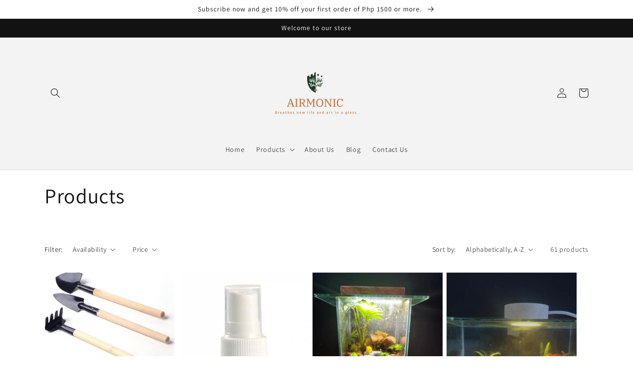

--- FILE ---
content_type: text/html; charset=utf-8
request_url: https://airmonic.co/collections/all
body_size: 26179
content:
<!doctype html>
<html class="no-js" lang="en">
  <head>
    <meta charset="utf-8">
    <meta http-equiv="X-UA-Compatible" content="IE=edge">
    <meta name="viewport" content="width=device-width,initial-scale=1">
    <meta name="theme-color" content="">
    <link rel="canonical" href="https://airmonic.co/collections/all">
    <link rel="preconnect" href="https://cdn.shopify.com" crossorigin><link rel="icon" type="image/png" href="//airmonic.co/cdn/shop/files/Wordpress_Transparent.png?crop=center&height=32&v=1679388802&width=32"><link rel="preconnect" href="https://fonts.shopifycdn.com" crossorigin><title>
      Products
 &ndash; Airmonic Gift Shop</title>

    

    

<meta property="og:site_name" content="Airmonic Gift Shop">
<meta property="og:url" content="https://airmonic.co/collections/all">
<meta property="og:title" content="Products">
<meta property="og:type" content="website">
<meta property="og:description" content="Browse our handcrafted terrariums, accessories, and plants, and join our workshops to create your own. We also offer giveaways for special occasions. Bring nature and art to your home with our unique products. Shop now and discover the perfect gift for yourself or your loved ones.">
<meta name="facebook-domain-verification" content="3qsykjckcf8kqadcv7n8g7h4qggbds" /><meta property="og:image" content="http://airmonic.co/cdn/shop/files/Wordpress_Transparent.png?height=628&pad_color=fff&v=1679388802&width=1200">
  <meta property="og:image:secure_url" content="https://airmonic.co/cdn/shop/files/Wordpress_Transparent.png?height=628&pad_color=fff&v=1679388802&width=1200">
  <meta property="og:image:width" content="1200">
  <meta property="og:image:height" content="628"><meta name="twitter:card" content="summary_large_image">
<meta name="twitter:title" content="Products">
<meta name="twitter:description" content="Browse our handcrafted terrariums, accessories, and plants, and join our workshops to create your own. We also offer giveaways for special occasions. Bring nature and art to your home with our unique products. Shop now and discover the perfect gift for yourself or your loved ones.">


    <script src="//airmonic.co/cdn/shop/t/1/assets/global.js?v=149496944046504657681672831048" defer="defer"></script>
    <script>window.performance && window.performance.mark && window.performance.mark('shopify.content_for_header.start');</script><meta name="google-site-verification" content="NVPyybIz-mWfy3l3cixYgddnXGjbcQMSyLXSxmjomOM">
<meta name="facebook-domain-verification" content="b255giwidlx84jmv0bym9seitvzgdw">
<meta id="shopify-digital-wallet" name="shopify-digital-wallet" content="/69996151063/digital_wallets/dialog">
<meta name="shopify-checkout-api-token" content="6eb3b383939b6e9b28d7c3f94f954403">
<meta id="in-context-paypal-metadata" data-shop-id="69996151063" data-venmo-supported="false" data-environment="production" data-locale="en_US" data-paypal-v4="true" data-currency="PHP">
<link rel="alternate" type="application/atom+xml" title="Feed" href="/collections/all.atom" />
<link rel="next" href="/collections/all?page=2">
<script async="async" src="/checkouts/internal/preloads.js?locale=en-PH"></script>
<script id="shopify-features" type="application/json">{"accessToken":"6eb3b383939b6e9b28d7c3f94f954403","betas":["rich-media-storefront-analytics"],"domain":"airmonic.co","predictiveSearch":true,"shopId":69996151063,"locale":"en"}</script>
<script>var Shopify = Shopify || {};
Shopify.shop = "airmonic-gift-shop.myshopify.com";
Shopify.locale = "en";
Shopify.currency = {"active":"PHP","rate":"1.0"};
Shopify.country = "PH";
Shopify.theme = {"name":"Dawn","id":141183385879,"schema_name":"Dawn","schema_version":"7.0.1","theme_store_id":887,"role":"main"};
Shopify.theme.handle = "null";
Shopify.theme.style = {"id":null,"handle":null};
Shopify.cdnHost = "airmonic.co/cdn";
Shopify.routes = Shopify.routes || {};
Shopify.routes.root = "/";</script>
<script type="module">!function(o){(o.Shopify=o.Shopify||{}).modules=!0}(window);</script>
<script>!function(o){function n(){var o=[];function n(){o.push(Array.prototype.slice.apply(arguments))}return n.q=o,n}var t=o.Shopify=o.Shopify||{};t.loadFeatures=n(),t.autoloadFeatures=n()}(window);</script>
<script id="shop-js-analytics" type="application/json">{"pageType":"collection"}</script>
<script defer="defer" async type="module" src="//airmonic.co/cdn/shopifycloud/shop-js/modules/v2/client.init-shop-cart-sync_CGREiBkR.en.esm.js"></script>
<script defer="defer" async type="module" src="//airmonic.co/cdn/shopifycloud/shop-js/modules/v2/chunk.common_Bt2Up4BP.esm.js"></script>
<script type="module">
  await import("//airmonic.co/cdn/shopifycloud/shop-js/modules/v2/client.init-shop-cart-sync_CGREiBkR.en.esm.js");
await import("//airmonic.co/cdn/shopifycloud/shop-js/modules/v2/chunk.common_Bt2Up4BP.esm.js");

  window.Shopify.SignInWithShop?.initShopCartSync?.({"fedCMEnabled":true,"windoidEnabled":true});

</script>
<script id="__st">var __st={"a":69996151063,"offset":28800,"reqid":"7898ce47-71b5-48a3-acad-abd852c7e309-1762651740","pageurl":"airmonic.co\/collections\/all","u":"da091f10ab3a","p":"collection"};</script>
<script>window.ShopifyPaypalV4VisibilityTracking = true;</script>
<script id="captcha-bootstrap">!function(){'use strict';const t='contact',e='account',n='new_comment',o=[[t,t],['blogs',n],['comments',n],[t,'customer']],c=[[e,'customer_login'],[e,'guest_login'],[e,'recover_customer_password'],[e,'create_customer']],r=t=>t.map((([t,e])=>`form[action*='/${t}']:not([data-nocaptcha='true']) input[name='form_type'][value='${e}']`)).join(','),a=t=>()=>t?[...document.querySelectorAll(t)].map((t=>t.form)):[];function s(){const t=[...o],e=r(t);return a(e)}const i='password',u='form_key',d=['recaptcha-v3-token','g-recaptcha-response','h-captcha-response',i],f=()=>{try{return window.sessionStorage}catch{return}},m='__shopify_v',_=t=>t.elements[u];function p(t,e,n=!1){try{const o=window.sessionStorage,c=JSON.parse(o.getItem(e)),{data:r}=function(t){const{data:e,action:n}=t;return t[m]||n?{data:e,action:n}:{data:t,action:n}}(c);for(const[e,n]of Object.entries(r))t.elements[e]&&(t.elements[e].value=n);n&&o.removeItem(e)}catch(o){console.error('form repopulation failed',{error:o})}}const l='form_type',E='cptcha';function T(t){t.dataset[E]=!0}const w=window,h=w.document,L='Shopify',v='ce_forms',y='captcha';let A=!1;((t,e)=>{const n=(g='f06e6c50-85a8-45c8-87d0-21a2b65856fe',I='https://cdn.shopify.com/shopifycloud/storefront-forms-hcaptcha/ce_storefront_forms_captcha_hcaptcha.v1.5.2.iife.js',D={infoText:'Protected by hCaptcha',privacyText:'Privacy',termsText:'Terms'},(t,e,n)=>{const o=w[L][v],c=o.bindForm;if(c)return c(t,g,e,D).then(n);var r;o.q.push([[t,g,e,D],n]),r=I,A||(h.body.append(Object.assign(h.createElement('script'),{id:'captcha-provider',async:!0,src:r})),A=!0)});var g,I,D;w[L]=w[L]||{},w[L][v]=w[L][v]||{},w[L][v].q=[],w[L][y]=w[L][y]||{},w[L][y].protect=function(t,e){n(t,void 0,e),T(t)},Object.freeze(w[L][y]),function(t,e,n,w,h,L){const[v,y,A,g]=function(t,e,n){const i=e?o:[],u=t?c:[],d=[...i,...u],f=r(d),m=r(i),_=r(d.filter((([t,e])=>n.includes(e))));return[a(f),a(m),a(_),s()]}(w,h,L),I=t=>{const e=t.target;return e instanceof HTMLFormElement?e:e&&e.form},D=t=>v().includes(t);t.addEventListener('submit',(t=>{const e=I(t);if(!e)return;const n=D(e)&&!e.dataset.hcaptchaBound&&!e.dataset.recaptchaBound,o=_(e),c=g().includes(e)&&(!o||!o.value);(n||c)&&t.preventDefault(),c&&!n&&(function(t){try{if(!f())return;!function(t){const e=f();if(!e)return;const n=_(t);if(!n)return;const o=n.value;o&&e.removeItem(o)}(t);const e=Array.from(Array(32),(()=>Math.random().toString(36)[2])).join('');!function(t,e){_(t)||t.append(Object.assign(document.createElement('input'),{type:'hidden',name:u})),t.elements[u].value=e}(t,e),function(t,e){const n=f();if(!n)return;const o=[...t.querySelectorAll(`input[type='${i}']`)].map((({name:t})=>t)),c=[...d,...o],r={};for(const[a,s]of new FormData(t).entries())c.includes(a)||(r[a]=s);n.setItem(e,JSON.stringify({[m]:1,action:t.action,data:r}))}(t,e)}catch(e){console.error('failed to persist form',e)}}(e),e.submit())}));const S=(t,e)=>{t&&!t.dataset[E]&&(n(t,e.some((e=>e===t))),T(t))};for(const o of['focusin','change'])t.addEventListener(o,(t=>{const e=I(t);D(e)&&S(e,y())}));const B=e.get('form_key'),M=e.get(l),P=B&&M;t.addEventListener('DOMContentLoaded',(()=>{const t=y();if(P)for(const e of t)e.elements[l].value===M&&p(e,B);[...new Set([...A(),...v().filter((t=>'true'===t.dataset.shopifyCaptcha))])].forEach((e=>S(e,t)))}))}(h,new URLSearchParams(w.location.search),n,t,e,['guest_login'])})(!0,!0)}();</script>
<script integrity="sha256-52AcMU7V7pcBOXWImdc/TAGTFKeNjmkeM1Pvks/DTgc=" data-source-attribution="shopify.loadfeatures" defer="defer" src="//airmonic.co/cdn/shopifycloud/storefront/assets/storefront/load_feature-81c60534.js" crossorigin="anonymous"></script>
<script data-source-attribution="shopify.dynamic_checkout.dynamic.init">var Shopify=Shopify||{};Shopify.PaymentButton=Shopify.PaymentButton||{isStorefrontPortableWallets:!0,init:function(){window.Shopify.PaymentButton.init=function(){};var t=document.createElement("script");t.src="https://airmonic.co/cdn/shopifycloud/portable-wallets/latest/portable-wallets.en.js",t.type="module",document.head.appendChild(t)}};
</script>
<script data-source-attribution="shopify.dynamic_checkout.buyer_consent">
  function portableWalletsHideBuyerConsent(e){var t=document.getElementById("shopify-buyer-consent"),n=document.getElementById("shopify-subscription-policy-button");t&&n&&(t.classList.add("hidden"),t.setAttribute("aria-hidden","true"),n.removeEventListener("click",e))}function portableWalletsShowBuyerConsent(e){var t=document.getElementById("shopify-buyer-consent"),n=document.getElementById("shopify-subscription-policy-button");t&&n&&(t.classList.remove("hidden"),t.removeAttribute("aria-hidden"),n.addEventListener("click",e))}window.Shopify?.PaymentButton&&(window.Shopify.PaymentButton.hideBuyerConsent=portableWalletsHideBuyerConsent,window.Shopify.PaymentButton.showBuyerConsent=portableWalletsShowBuyerConsent);
</script>
<script data-source-attribution="shopify.dynamic_checkout.cart.bootstrap">document.addEventListener("DOMContentLoaded",(function(){function t(){return document.querySelector("shopify-accelerated-checkout-cart, shopify-accelerated-checkout")}if(t())Shopify.PaymentButton.init();else{new MutationObserver((function(e,n){t()&&(Shopify.PaymentButton.init(),n.disconnect())})).observe(document.body,{childList:!0,subtree:!0})}}));
</script>
<link id="shopify-accelerated-checkout-styles" rel="stylesheet" media="screen" href="https://airmonic.co/cdn/shopifycloud/portable-wallets/latest/accelerated-checkout-backwards-compat.css" crossorigin="anonymous">
<style id="shopify-accelerated-checkout-cart">
        #shopify-buyer-consent {
  margin-top: 1em;
  display: inline-block;
  width: 100%;
}

#shopify-buyer-consent.hidden {
  display: none;
}

#shopify-subscription-policy-button {
  background: none;
  border: none;
  padding: 0;
  text-decoration: underline;
  font-size: inherit;
  cursor: pointer;
}

#shopify-subscription-policy-button::before {
  box-shadow: none;
}

      </style>
<script id="sections-script" data-sections="header,footer" defer="defer" src="//airmonic.co/cdn/shop/t/1/compiled_assets/scripts.js?111"></script>
<script>window.performance && window.performance.mark && window.performance.mark('shopify.content_for_header.end');</script>


    <style data-shopify>
      @font-face {
  font-family: Assistant;
  font-weight: 400;
  font-style: normal;
  font-display: swap;
  src: url("//airmonic.co/cdn/fonts/assistant/assistant_n4.9120912a469cad1cc292572851508ca49d12e768.woff2") format("woff2"),
       url("//airmonic.co/cdn/fonts/assistant/assistant_n4.6e9875ce64e0fefcd3f4446b7ec9036b3ddd2985.woff") format("woff");
}

      @font-face {
  font-family: Assistant;
  font-weight: 700;
  font-style: normal;
  font-display: swap;
  src: url("//airmonic.co/cdn/fonts/assistant/assistant_n7.bf44452348ec8b8efa3aa3068825305886b1c83c.woff2") format("woff2"),
       url("//airmonic.co/cdn/fonts/assistant/assistant_n7.0c887fee83f6b3bda822f1150b912c72da0f7b64.woff") format("woff");
}

      
      
      @font-face {
  font-family: Assistant;
  font-weight: 400;
  font-style: normal;
  font-display: swap;
  src: url("//airmonic.co/cdn/fonts/assistant/assistant_n4.9120912a469cad1cc292572851508ca49d12e768.woff2") format("woff2"),
       url("//airmonic.co/cdn/fonts/assistant/assistant_n4.6e9875ce64e0fefcd3f4446b7ec9036b3ddd2985.woff") format("woff");
}


      :root {
        --font-body-family: Assistant, sans-serif;
        --font-body-style: normal;
        --font-body-weight: 400;
        --font-body-weight-bold: 700;

        --font-heading-family: Assistant, sans-serif;
        --font-heading-style: normal;
        --font-heading-weight: 400;

        --font-body-scale: 1.0;
        --font-heading-scale: 1.05;

        --color-base-text: 18, 18, 18;
        --color-shadow: 18, 18, 18;
        --color-base-background-1: 255, 255, 255;
        --color-base-background-2: 243, 243, 243;
        --color-base-solid-button-labels: 249, 248, 244;
        --color-base-outline-button-labels: 18, 18, 18;
        --color-base-accent-1: 18, 18, 18;
        --color-base-accent-2: 51, 79, 180;
        --payment-terms-background-color: #ffffff;

        --gradient-base-background-1: #ffffff;
        --gradient-base-background-2: #f3f3f3;
        --gradient-base-accent-1: #121212;
        --gradient-base-accent-2: #334fb4;

        --media-padding: px;
        --media-border-opacity: 0.05;
        --media-border-width: 1px;
        --media-radius: 0px;
        --media-shadow-opacity: 0.0;
        --media-shadow-horizontal-offset: 0px;
        --media-shadow-vertical-offset: 4px;
        --media-shadow-blur-radius: 5px;
        --media-shadow-visible: 0;

        --page-width: 120rem;
        --page-width-margin: 0rem;

        --product-card-image-padding: 0.0rem;
        --product-card-corner-radius: 0.0rem;
        --product-card-text-alignment: left;
        --product-card-border-width: 0.0rem;
        --product-card-border-opacity: 0.1;
        --product-card-shadow-opacity: 0.0;
        --product-card-shadow-visible: 0;
        --product-card-shadow-horizontal-offset: 0.0rem;
        --product-card-shadow-vertical-offset: 0.4rem;
        --product-card-shadow-blur-radius: 0.5rem;

        --collection-card-image-padding: 0.0rem;
        --collection-card-corner-radius: 0.0rem;
        --collection-card-text-alignment: left;
        --collection-card-border-width: 0.0rem;
        --collection-card-border-opacity: 0.1;
        --collection-card-shadow-opacity: 0.0;
        --collection-card-shadow-visible: 0;
        --collection-card-shadow-horizontal-offset: 0.0rem;
        --collection-card-shadow-vertical-offset: 0.4rem;
        --collection-card-shadow-blur-radius: 0.5rem;

        --blog-card-image-padding: 0.0rem;
        --blog-card-corner-radius: 0.0rem;
        --blog-card-text-alignment: left;
        --blog-card-border-width: 0.0rem;
        --blog-card-border-opacity: 0.1;
        --blog-card-shadow-opacity: 0.0;
        --blog-card-shadow-visible: 0;
        --blog-card-shadow-horizontal-offset: 0.0rem;
        --blog-card-shadow-vertical-offset: 0.4rem;
        --blog-card-shadow-blur-radius: 0.5rem;

        --badge-corner-radius: 4.0rem;

        --popup-border-width: 1px;
        --popup-border-opacity: 0.1;
        --popup-corner-radius: 0px;
        --popup-shadow-opacity: 0.0;
        --popup-shadow-horizontal-offset: 0px;
        --popup-shadow-vertical-offset: 4px;
        --popup-shadow-blur-radius: 5px;

        --drawer-border-width: 1px;
        --drawer-border-opacity: 0.1;
        --drawer-shadow-opacity: 0.0;
        --drawer-shadow-horizontal-offset: 0px;
        --drawer-shadow-vertical-offset: 4px;
        --drawer-shadow-blur-radius: 5px;

        --spacing-sections-desktop: 0px;
        --spacing-sections-mobile: 0px;

        --grid-desktop-vertical-spacing: 8px;
        --grid-desktop-horizontal-spacing: 8px;
        --grid-mobile-vertical-spacing: 4px;
        --grid-mobile-horizontal-spacing: 4px;

        --text-boxes-border-opacity: 0.1;
        --text-boxes-border-width: 0px;
        --text-boxes-radius: 0px;
        --text-boxes-shadow-opacity: 0.0;
        --text-boxes-shadow-visible: 0;
        --text-boxes-shadow-horizontal-offset: 0px;
        --text-boxes-shadow-vertical-offset: 4px;
        --text-boxes-shadow-blur-radius: 5px;

        --buttons-radius: 8px;
        --buttons-radius-outset: 11px;
        --buttons-border-width: 3px;
        --buttons-border-opacity: 1.0;
        --buttons-shadow-opacity: 0.0;
        --buttons-shadow-visible: 0;
        --buttons-shadow-horizontal-offset: 0px;
        --buttons-shadow-vertical-offset: 4px;
        --buttons-shadow-blur-radius: 5px;
        --buttons-border-offset: 0.3px;

        --inputs-radius: 0px;
        --inputs-border-width: 1px;
        --inputs-border-opacity: 0.55;
        --inputs-shadow-opacity: 0.0;
        --inputs-shadow-horizontal-offset: 0px;
        --inputs-margin-offset: 0px;
        --inputs-shadow-vertical-offset: 4px;
        --inputs-shadow-blur-radius: 5px;
        --inputs-radius-outset: 0px;

        --variant-pills-radius: 40px;
        --variant-pills-border-width: 1px;
        --variant-pills-border-opacity: 0.55;
        --variant-pills-shadow-opacity: 0.0;
        --variant-pills-shadow-horizontal-offset: 0px;
        --variant-pills-shadow-vertical-offset: 4px;
        --variant-pills-shadow-blur-radius: 5px;
      }

      *,
      *::before,
      *::after {
        box-sizing: inherit;
      }

      html {
        box-sizing: border-box;
        font-size: calc(var(--font-body-scale) * 62.5%);
        height: 100%;
      }

      body {
        display: grid;
        grid-template-rows: auto auto 1fr auto;
        grid-template-columns: 100%;
        min-height: 100%;
        margin: 0;
        font-size: 1.5rem;
        letter-spacing: 0.06rem;
        line-height: calc(1 + 0.8 / var(--font-body-scale));
        font-family: var(--font-body-family);
        font-style: var(--font-body-style);
        font-weight: var(--font-body-weight);
      }

      @media screen and (min-width: 750px) {
        body {
          font-size: 1.6rem;
        }
      }
    </style>

    <link href="//airmonic.co/cdn/shop/t/1/assets/base.css?v=88290808517547527771672831064" rel="stylesheet" type="text/css" media="all" />
<link rel="preload" as="font" href="//airmonic.co/cdn/fonts/assistant/assistant_n4.9120912a469cad1cc292572851508ca49d12e768.woff2" type="font/woff2" crossorigin><link rel="preload" as="font" href="//airmonic.co/cdn/fonts/assistant/assistant_n4.9120912a469cad1cc292572851508ca49d12e768.woff2" type="font/woff2" crossorigin><link rel="stylesheet" href="//airmonic.co/cdn/shop/t/1/assets/component-predictive-search.css?v=83512081251802922551672831045" media="print" onload="this.media='all'"><script>document.documentElement.className = document.documentElement.className.replace('no-js', 'js');
    if (Shopify.designMode) {
      document.documentElement.classList.add('shopify-design-mode');
    }
    </script>
  <script src="https://cdn.shopify.com/extensions/9118a869-43ed-4a7b-9a43-d1dbca3b0281/forms-2271/assets/shopify-forms-loader.js" type="text/javascript" defer="defer"></script>
<link href="https://monorail-edge.shopifysvc.com" rel="dns-prefetch">
<script>(function(){if ("sendBeacon" in navigator && "performance" in window) {try {var session_token_from_headers = performance.getEntriesByType('navigation')[0].serverTiming.find(x => x.name == '_s').description;} catch {var session_token_from_headers = undefined;}var session_cookie_matches = document.cookie.match(/_shopify_s=([^;]*)/);var session_token_from_cookie = session_cookie_matches && session_cookie_matches.length === 2 ? session_cookie_matches[1] : "";var session_token = session_token_from_headers || session_token_from_cookie || "";function handle_abandonment_event(e) {var entries = performance.getEntries().filter(function(entry) {return /monorail-edge.shopifysvc.com/.test(entry.name);});if (!window.abandonment_tracked && entries.length === 0) {window.abandonment_tracked = true;var currentMs = Date.now();var navigation_start = performance.timing.navigationStart;var payload = {shop_id: 69996151063,url: window.location.href,navigation_start,duration: currentMs - navigation_start,session_token,page_type: "collection"};window.navigator.sendBeacon("https://monorail-edge.shopifysvc.com/v1/produce", JSON.stringify({schema_id: "online_store_buyer_site_abandonment/1.1",payload: payload,metadata: {event_created_at_ms: currentMs,event_sent_at_ms: currentMs}}));}}window.addEventListener('pagehide', handle_abandonment_event);}}());</script>
<script id="web-pixels-manager-setup">(function e(e,d,r,n,o){if(void 0===o&&(o={}),!Boolean(null===(a=null===(i=window.Shopify)||void 0===i?void 0:i.analytics)||void 0===a?void 0:a.replayQueue)){var i,a;window.Shopify=window.Shopify||{};var t=window.Shopify;t.analytics=t.analytics||{};var s=t.analytics;s.replayQueue=[],s.publish=function(e,d,r){return s.replayQueue.push([e,d,r]),!0};try{self.performance.mark("wpm:start")}catch(e){}var l=function(){var e={modern:/Edge?\/(1{2}[4-9]|1[2-9]\d|[2-9]\d{2}|\d{4,})\.\d+(\.\d+|)|Firefox\/(1{2}[4-9]|1[2-9]\d|[2-9]\d{2}|\d{4,})\.\d+(\.\d+|)|Chrom(ium|e)\/(9{2}|\d{3,})\.\d+(\.\d+|)|(Maci|X1{2}).+ Version\/(15\.\d+|(1[6-9]|[2-9]\d|\d{3,})\.\d+)([,.]\d+|)( \(\w+\)|)( Mobile\/\w+|) Safari\/|Chrome.+OPR\/(9{2}|\d{3,})\.\d+\.\d+|(CPU[ +]OS|iPhone[ +]OS|CPU[ +]iPhone|CPU IPhone OS|CPU iPad OS)[ +]+(15[._]\d+|(1[6-9]|[2-9]\d|\d{3,})[._]\d+)([._]\d+|)|Android:?[ /-](13[3-9]|1[4-9]\d|[2-9]\d{2}|\d{4,})(\.\d+|)(\.\d+|)|Android.+Firefox\/(13[5-9]|1[4-9]\d|[2-9]\d{2}|\d{4,})\.\d+(\.\d+|)|Android.+Chrom(ium|e)\/(13[3-9]|1[4-9]\d|[2-9]\d{2}|\d{4,})\.\d+(\.\d+|)|SamsungBrowser\/([2-9]\d|\d{3,})\.\d+/,legacy:/Edge?\/(1[6-9]|[2-9]\d|\d{3,})\.\d+(\.\d+|)|Firefox\/(5[4-9]|[6-9]\d|\d{3,})\.\d+(\.\d+|)|Chrom(ium|e)\/(5[1-9]|[6-9]\d|\d{3,})\.\d+(\.\d+|)([\d.]+$|.*Safari\/(?![\d.]+ Edge\/[\d.]+$))|(Maci|X1{2}).+ Version\/(10\.\d+|(1[1-9]|[2-9]\d|\d{3,})\.\d+)([,.]\d+|)( \(\w+\)|)( Mobile\/\w+|) Safari\/|Chrome.+OPR\/(3[89]|[4-9]\d|\d{3,})\.\d+\.\d+|(CPU[ +]OS|iPhone[ +]OS|CPU[ +]iPhone|CPU IPhone OS|CPU iPad OS)[ +]+(10[._]\d+|(1[1-9]|[2-9]\d|\d{3,})[._]\d+)([._]\d+|)|Android:?[ /-](13[3-9]|1[4-9]\d|[2-9]\d{2}|\d{4,})(\.\d+|)(\.\d+|)|Mobile Safari.+OPR\/([89]\d|\d{3,})\.\d+\.\d+|Android.+Firefox\/(13[5-9]|1[4-9]\d|[2-9]\d{2}|\d{4,})\.\d+(\.\d+|)|Android.+Chrom(ium|e)\/(13[3-9]|1[4-9]\d|[2-9]\d{2}|\d{4,})\.\d+(\.\d+|)|Android.+(UC? ?Browser|UCWEB|U3)[ /]?(15\.([5-9]|\d{2,})|(1[6-9]|[2-9]\d|\d{3,})\.\d+)\.\d+|SamsungBrowser\/(5\.\d+|([6-9]|\d{2,})\.\d+)|Android.+MQ{2}Browser\/(14(\.(9|\d{2,})|)|(1[5-9]|[2-9]\d|\d{3,})(\.\d+|))(\.\d+|)|K[Aa][Ii]OS\/(3\.\d+|([4-9]|\d{2,})\.\d+)(\.\d+|)/},d=e.modern,r=e.legacy,n=navigator.userAgent;return n.match(d)?"modern":n.match(r)?"legacy":"unknown"}(),u="modern"===l?"modern":"legacy",c=(null!=n?n:{modern:"",legacy:""})[u],f=function(e){return[e.baseUrl,"/wpm","/b",e.hashVersion,"modern"===e.buildTarget?"m":"l",".js"].join("")}({baseUrl:d,hashVersion:r,buildTarget:u}),m=function(e){var d=e.version,r=e.bundleTarget,n=e.surface,o=e.pageUrl,i=e.monorailEndpoint;return{emit:function(e){var a=e.status,t=e.errorMsg,s=(new Date).getTime(),l=JSON.stringify({metadata:{event_sent_at_ms:s},events:[{schema_id:"web_pixels_manager_load/3.1",payload:{version:d,bundle_target:r,page_url:o,status:a,surface:n,error_msg:t},metadata:{event_created_at_ms:s}}]});if(!i)return console&&console.warn&&console.warn("[Web Pixels Manager] No Monorail endpoint provided, skipping logging."),!1;try{return self.navigator.sendBeacon.bind(self.navigator)(i,l)}catch(e){}var u=new XMLHttpRequest;try{return u.open("POST",i,!0),u.setRequestHeader("Content-Type","text/plain"),u.send(l),!0}catch(e){return console&&console.warn&&console.warn("[Web Pixels Manager] Got an unhandled error while logging to Monorail."),!1}}}}({version:r,bundleTarget:l,surface:e.surface,pageUrl:self.location.href,monorailEndpoint:e.monorailEndpoint});try{o.browserTarget=l,function(e){var d=e.src,r=e.async,n=void 0===r||r,o=e.onload,i=e.onerror,a=e.sri,t=e.scriptDataAttributes,s=void 0===t?{}:t,l=document.createElement("script"),u=document.querySelector("head"),c=document.querySelector("body");if(l.async=n,l.src=d,a&&(l.integrity=a,l.crossOrigin="anonymous"),s)for(var f in s)if(Object.prototype.hasOwnProperty.call(s,f))try{l.dataset[f]=s[f]}catch(e){}if(o&&l.addEventListener("load",o),i&&l.addEventListener("error",i),u)u.appendChild(l);else{if(!c)throw new Error("Did not find a head or body element to append the script");c.appendChild(l)}}({src:f,async:!0,onload:function(){if(!function(){var e,d;return Boolean(null===(d=null===(e=window.Shopify)||void 0===e?void 0:e.analytics)||void 0===d?void 0:d.initialized)}()){var d=window.webPixelsManager.init(e)||void 0;if(d){var r=window.Shopify.analytics;r.replayQueue.forEach((function(e){var r=e[0],n=e[1],o=e[2];d.publishCustomEvent(r,n,o)})),r.replayQueue=[],r.publish=d.publishCustomEvent,r.visitor=d.visitor,r.initialized=!0}}},onerror:function(){return m.emit({status:"failed",errorMsg:"".concat(f," has failed to load")})},sri:function(e){var d=/^sha384-[A-Za-z0-9+/=]+$/;return"string"==typeof e&&d.test(e)}(c)?c:"",scriptDataAttributes:o}),m.emit({status:"loading"})}catch(e){m.emit({status:"failed",errorMsg:(null==e?void 0:e.message)||"Unknown error"})}}})({shopId: 69996151063,storefrontBaseUrl: "https://airmonic.co",extensionsBaseUrl: "https://extensions.shopifycdn.com/cdn/shopifycloud/web-pixels-manager",monorailEndpoint: "https://monorail-edge.shopifysvc.com/unstable/produce_batch",surface: "storefront-renderer",enabledBetaFlags: ["2dca8a86"],webPixelsConfigList: [{"id":"724697367","configuration":"{\"config\":\"{\\\"pixel_id\\\":\\\"G-YBT9MN7SB2\\\",\\\"target_country\\\":\\\"PH\\\",\\\"gtag_events\\\":[{\\\"type\\\":\\\"search\\\",\\\"action_label\\\":[\\\"G-YBT9MN7SB2\\\",\\\"AW-11128029173\\\/FaIUCN2785MYEPX_oLop\\\"]},{\\\"type\\\":\\\"begin_checkout\\\",\\\"action_label\\\":[\\\"G-YBT9MN7SB2\\\",\\\"AW-11128029173\\\/506kCOO785MYEPX_oLop\\\"]},{\\\"type\\\":\\\"view_item\\\",\\\"action_label\\\":[\\\"G-YBT9MN7SB2\\\",\\\"AW-11128029173\\\/faCWCNq785MYEPX_oLop\\\",\\\"MC-1JKMGV1E3Q\\\"]},{\\\"type\\\":\\\"purchase\\\",\\\"action_label\\\":[\\\"G-YBT9MN7SB2\\\",\\\"AW-11128029173\\\/NoafCNS785MYEPX_oLop\\\",\\\"MC-1JKMGV1E3Q\\\"]},{\\\"type\\\":\\\"page_view\\\",\\\"action_label\\\":[\\\"G-YBT9MN7SB2\\\",\\\"AW-11128029173\\\/LRu2CNe785MYEPX_oLop\\\",\\\"MC-1JKMGV1E3Q\\\"]},{\\\"type\\\":\\\"add_payment_info\\\",\\\"action_label\\\":[\\\"G-YBT9MN7SB2\\\",\\\"AW-11128029173\\\/6qOQCOa785MYEPX_oLop\\\"]},{\\\"type\\\":\\\"add_to_cart\\\",\\\"action_label\\\":[\\\"G-YBT9MN7SB2\\\",\\\"AW-11128029173\\\/T7rsCOC785MYEPX_oLop\\\"]}],\\\"enable_monitoring_mode\\\":false}\"}","eventPayloadVersion":"v1","runtimeContext":"OPEN","scriptVersion":"b2a88bafab3e21179ed38636efcd8a93","type":"APP","apiClientId":1780363,"privacyPurposes":[],"dataSharingAdjustments":{"protectedCustomerApprovalScopes":["read_customer_address","read_customer_email","read_customer_name","read_customer_personal_data","read_customer_phone"]}},{"id":"643531031","configuration":"{\"pixelCode\":\"CGA2R1JC77U7MUFVTKNG\"}","eventPayloadVersion":"v1","runtimeContext":"STRICT","scriptVersion":"22e92c2ad45662f435e4801458fb78cc","type":"APP","apiClientId":4383523,"privacyPurposes":["ANALYTICS","MARKETING","SALE_OF_DATA"],"dataSharingAdjustments":{"protectedCustomerApprovalScopes":["read_customer_address","read_customer_email","read_customer_name","read_customer_personal_data","read_customer_phone"]}},{"id":"305201431","configuration":"{\"pixel_id\":\"738189887908324\",\"pixel_type\":\"facebook_pixel\",\"metaapp_system_user_token\":\"-\"}","eventPayloadVersion":"v1","runtimeContext":"OPEN","scriptVersion":"ca16bc87fe92b6042fbaa3acc2fbdaa6","type":"APP","apiClientId":2329312,"privacyPurposes":["ANALYTICS","MARKETING","SALE_OF_DATA"],"dataSharingAdjustments":{"protectedCustomerApprovalScopes":["read_customer_address","read_customer_email","read_customer_name","read_customer_personal_data","read_customer_phone"]}},{"id":"shopify-app-pixel","configuration":"{}","eventPayloadVersion":"v1","runtimeContext":"STRICT","scriptVersion":"0450","apiClientId":"shopify-pixel","type":"APP","privacyPurposes":["ANALYTICS","MARKETING"]},{"id":"shopify-custom-pixel","eventPayloadVersion":"v1","runtimeContext":"LAX","scriptVersion":"0450","apiClientId":"shopify-pixel","type":"CUSTOM","privacyPurposes":["ANALYTICS","MARKETING"]}],isMerchantRequest: false,initData: {"shop":{"name":"Airmonic Gift Shop","paymentSettings":{"currencyCode":"PHP"},"myshopifyDomain":"airmonic-gift-shop.myshopify.com","countryCode":"PH","storefrontUrl":"https:\/\/airmonic.co"},"customer":null,"cart":null,"checkout":null,"productVariants":[],"purchasingCompany":null},},"https://airmonic.co/cdn","ae1676cfwd2530674p4253c800m34e853cb",{"modern":"","legacy":""},{"shopId":"69996151063","storefrontBaseUrl":"https:\/\/airmonic.co","extensionBaseUrl":"https:\/\/extensions.shopifycdn.com\/cdn\/shopifycloud\/web-pixels-manager","surface":"storefront-renderer","enabledBetaFlags":"[\"2dca8a86\"]","isMerchantRequest":"false","hashVersion":"ae1676cfwd2530674p4253c800m34e853cb","publish":"custom","events":"[[\"page_viewed\",{}],[\"collection_viewed\",{\"collection\":{\"id\":\"\",\"title\":\"Products\",\"productVariants\":[{\"price\":{\"amount\":49.75,\"currencyCode\":\"PHP\"},\"product\":{\"title\":\"3pcs Reinforced Gardening Round + Sharp Shovel + Rake w\/ Wooden Handle Tools Set\",\"vendor\":\"Airmonic Gift Shop\",\"id\":\"8152133501207\",\"untranslatedTitle\":\"3pcs Reinforced Gardening Round + Sharp Shovel + Rake w\/ Wooden Handle Tools Set\",\"url\":\"\/products\/3pcs-reinforced-gardening-round-sharp-shovel-rake-w-wooden-handle-tools-set\",\"type\":\"Tools\"},\"id\":\"44586310402327\",\"image\":{\"src\":\"\/\/airmonic.co\/cdn\/shop\/products\/ScreenShot2023-03-05at19.41.02.png?v=1678016652\"},\"sku\":\"\",\"title\":\"Default Title\",\"untranslatedTitle\":\"Default Title\"},{\"price\":{\"amount\":35.0,\"currencyCode\":\"PHP\"},\"product\":{\"title\":\"60ml Mini Travel Plastic Empty Bottle Portable Transparent Spray for Terrarium, Terrarium Spray\",\"vendor\":\"Airmonic Gift Shop\",\"id\":\"8177935450391\",\"untranslatedTitle\":\"60ml Mini Travel Plastic Empty Bottle Portable Transparent Spray for Terrarium, Terrarium Spray\",\"url\":\"\/products\/60ml-mini-travel-plastic-empty-bottle-portable-transparent-spray-for-terrarium-terrarium-spray\",\"type\":\"Spray Bottle\"},\"id\":\"44673651835159\",\"image\":{\"src\":\"\/\/airmonic.co\/cdn\/shop\/products\/ScreenShot2023-03-17at15.14.00.png?v=1679038136\"},\"sku\":\"\",\"title\":\"Default Title\",\"untranslatedTitle\":\"Default Title\"},{\"price\":{\"amount\":1199.0,\"currencyCode\":\"PHP\"},\"product\":{\"title\":\"Airmonic Terrarium Mini Haba with chick on a Staircase\",\"vendor\":\"Airmonic Gift Shop\",\"id\":\"8318752293143\",\"untranslatedTitle\":\"Airmonic Terrarium Mini Haba with chick on a Staircase\",\"url\":\"\/products\/airmonic-terrarium-mini-haba-with-chick-on-a-staircase\",\"type\":\"Gift\"},\"id\":\"45212713812247\",\"image\":{\"src\":\"\/\/airmonic.co\/cdn\/shop\/files\/IMG_1055.jpg?v=1684685532\"},\"sku\":\"\",\"title\":\"With Wooden Base and Light\",\"untranslatedTitle\":\"With Wooden Base and Light\"},{\"price\":{\"amount\":1499.0,\"currencyCode\":\"PHP\"},\"product\":{\"title\":\"Bahay Kubo River Terrarium\",\"vendor\":\"Airmonic Gift Shop\",\"id\":\"9521634672919\",\"untranslatedTitle\":\"Bahay Kubo River Terrarium\",\"url\":\"\/products\/bahay-kubo-river-terrarium\",\"type\":\"Terrarium\"},\"id\":\"49245229383959\",\"image\":{\"src\":\"\/\/airmonic.co\/cdn\/shop\/files\/IMG_1612.jpg?v=1719135955\"},\"sku\":\"\",\"title\":\"Parisukat Basic Terrarium (No Light and Base)\",\"untranslatedTitle\":\"Parisukat Basic Terrarium (No Light and Base)\"},{\"price\":{\"amount\":1499.0,\"currencyCode\":\"PHP\"},\"product\":{\"title\":\"Bahay Kubo Terrarium in a Parisukat Enclosure\",\"vendor\":\"Airmonic Gift Shop\",\"id\":\"8754835489047\",\"untranslatedTitle\":\"Bahay Kubo Terrarium in a Parisukat Enclosure\",\"url\":\"\/products\/bahay-kubo-terrarium-in-a-parisukat-enclosure\",\"type\":\"Terrarium\"},\"id\":\"46976456065303\",\"image\":{\"src\":\"\/\/airmonic.co\/cdn\/shop\/files\/IMG_5075.jpg?v=1695920837\"},\"sku\":\"\",\"title\":\"Classic (Without Light and Wooden base)\",\"untranslatedTitle\":\"Classic (Without Light and Wooden base)\"},{\"price\":{\"amount\":1499.0,\"currencyCode\":\"PHP\"},\"product\":{\"title\":\"Bahay Kubo Totoro Terrarium with Soot Sprites with Lamp and Wooden Base\",\"vendor\":\"Airmonic Gift Shop\",\"id\":\"8223494471959\",\"untranslatedTitle\":\"Bahay Kubo Totoro Terrarium with Soot Sprites with Lamp and Wooden Base\",\"url\":\"\/products\/bahay-kubo-totoro-terrarium-with-soot-sprites\",\"type\":\"Terrarium\"},\"id\":\"49036794036503\",\"image\":{\"src\":\"\/\/airmonic.co\/cdn\/shop\/files\/IMG_0162.jpg?v=1683870549\"},\"sku\":\"\",\"title\":\"CLASSIC (NO LIGHT AND WOODEN BASE)\",\"untranslatedTitle\":\"CLASSIC (NO LIGHT AND WOODEN BASE)\"},{\"price\":{\"amount\":1799.0,\"currencyCode\":\"PHP\"},\"product\":{\"title\":\"Banga Terrarium\",\"vendor\":\"Airmonic Gift Shop\",\"id\":\"8211577798935\",\"untranslatedTitle\":\"Banga Terrarium\",\"url\":\"\/products\/banga-terrarium\",\"type\":\"Terrarium\"},\"id\":\"44795679277335\",\"image\":{\"src\":\"\/\/airmonic.co\/cdn\/shop\/products\/IMG_9739__1.jpg?v=1680373896\"},\"sku\":\"\",\"title\":\"Default Title\",\"untranslatedTitle\":\"Default Title\"},{\"price\":{\"amount\":1199.0,\"currencyCode\":\"PHP\"},\"product\":{\"title\":\"Chibi and Large Totoro Terrarium\",\"vendor\":\"Airmonic Gift Shop\",\"id\":\"8223475826967\",\"untranslatedTitle\":\"Chibi and Large Totoro Terrarium\",\"url\":\"\/products\/chibi-and-large-totoro-terrarium\",\"type\":\"Terrarium\"},\"id\":\"44850726404375\",\"image\":{\"src\":\"\/\/airmonic.co\/cdn\/shop\/products\/IMG_0173.heic?v=1681063406\"},\"sku\":\"\",\"title\":\"With Light and Wooden Base\",\"untranslatedTitle\":\"With Light and Wooden Base\"},{\"price\":{\"amount\":1299.0,\"currencyCode\":\"PHP\"},\"product\":{\"title\":\"Chick in a Bubble Terrarium\",\"vendor\":\"Airmonic Gift Shop\",\"id\":\"8211762970903\",\"untranslatedTitle\":\"Chick in a Bubble Terrarium\",\"url\":\"\/products\/chick-in-a-bubble-terrarium\",\"type\":\"Terrarium\"},\"id\":\"44796536717591\",\"image\":{\"src\":\"\/\/airmonic.co\/cdn\/shop\/products\/IMG_8411_fcf7e04c-9ae1-4dd8-80fc-6070516670f1.heic?v=1680394795\"},\"sku\":\"\",\"title\":\"Terrarium with Lamp and Wooden Base\",\"untranslatedTitle\":\"Terrarium with Lamp and Wooden Base\"},{\"price\":{\"amount\":580.0,\"currencyCode\":\"PHP\"},\"product\":{\"title\":\"Classic \\\"Kubo\\\" Terrarium\",\"vendor\":\"Airmonic Gift Shop\",\"id\":\"8116563869975\",\"untranslatedTitle\":\"Classic \\\"Kubo\\\" Terrarium\",\"url\":\"\/products\/classic-kubo-terrarium\",\"type\":\"Gift\"},\"id\":\"45104311468311\",\"image\":{\"src\":\"\/\/airmonic.co\/cdn\/shop\/products\/IMG_7824.heic?v=1676136354\"},\"sku\":\"\",\"title\":\"Without Light and Wooden Base\",\"untranslatedTitle\":\"Without Light and Wooden Base\"},{\"price\":{\"amount\":1299.0,\"currencyCode\":\"PHP\"},\"product\":{\"title\":\"Classic Airmonic Terrarium Haba\",\"vendor\":\"Airmonic Gift Shop\",\"id\":\"8318757208343\",\"untranslatedTitle\":\"Classic Airmonic Terrarium Haba\",\"url\":\"\/products\/classic-airmonic-terrarium-haba\",\"type\":\"Terrarium\"},\"id\":\"45212758606103\",\"image\":{\"src\":\"\/\/airmonic.co\/cdn\/shop\/files\/IMG_1047.jpg?v=1684685911\"},\"sku\":\"\",\"title\":\"With Wooden Base and Light\",\"untranslatedTitle\":\"With Wooden Base and Light\"},{\"price\":{\"amount\":899.0,\"currencyCode\":\"PHP\"},\"product\":{\"title\":\"Couple's Hideout\",\"vendor\":\"Airmonic Gift Shop\",\"id\":\"8116556628247\",\"untranslatedTitle\":\"Couple's Hideout\",\"url\":\"\/products\/couples-hideout\",\"type\":\"Gift\"},\"id\":\"49036997132567\",\"image\":{\"src\":\"\/\/airmonic.co\/cdn\/shop\/products\/IMG_7737.jpg?v=1676135004\"},\"sku\":\"\",\"title\":\"Classic (Without Light and Wooden Base)\",\"untranslatedTitle\":\"Classic (Without Light and Wooden Base)\"},{\"price\":{\"amount\":179.75,\"currencyCode\":\"PHP\"},\"product\":{\"title\":\"Cryptanthus Bivittatus 'Pink Starlite' - Earth Star\",\"vendor\":\"Airmonic Gift Shop\",\"id\":\"8153501237527\",\"untranslatedTitle\":\"Cryptanthus Bivittatus 'Pink Starlite' - Earth Star\",\"url\":\"\/products\/cryptanthus-bivittatus-pink-starlite-earth-star\",\"type\":\"Plant\"},\"id\":\"44592041361687\",\"image\":{\"src\":\"\/\/airmonic.co\/cdn\/shop\/products\/EarthStar_3.png?v=1678072808\"},\"sku\":\"\",\"title\":\"Default Title\",\"untranslatedTitle\":\"Default Title\"},{\"price\":{\"amount\":179.75,\"currencyCode\":\"PHP\"},\"product\":{\"title\":\"Cryptanthus Brown\",\"vendor\":\"Airmonic Gift Shop\",\"id\":\"8153490555159\",\"untranslatedTitle\":\"Cryptanthus Brown\",\"url\":\"\/products\/cryptanthus-brown\",\"type\":\"Plant\"},\"id\":\"44592012296471\",\"image\":{\"src\":\"\/\/airmonic.co\/cdn\/shop\/products\/EarthStar_1.png?v=1678072463\"},\"sku\":\"\",\"title\":\"Default Title\",\"untranslatedTitle\":\"Default Title\"},{\"price\":{\"amount\":179.75,\"currencyCode\":\"PHP\"},\"product\":{\"title\":\"Cryptanthus Solail - Earth Star\",\"vendor\":\"Airmonic Gift Shop\",\"id\":\"8153509036311\",\"untranslatedTitle\":\"Cryptanthus Solail - Earth Star\",\"url\":\"\/products\/cryptanthus-solail-earth-star\",\"type\":\"Plant\"},\"id\":\"44592055222551\",\"image\":{\"src\":\"\/\/airmonic.co\/cdn\/shop\/products\/EarthStar_4.png?v=1678072980\"},\"sku\":\"\",\"title\":\"Default Title\",\"untranslatedTitle\":\"Default Title\"},{\"price\":{\"amount\":4000.0,\"currencyCode\":\"PHP\"},\"product\":{\"title\":\"Custom Glass House Terrarium with Rechargeable LED Light\",\"vendor\":\"Airmonic Gift Shop\",\"id\":\"8610343190807\",\"untranslatedTitle\":\"Custom Glass House Terrarium with Rechargeable LED Light\",\"url\":\"\/products\/custom-glass-house-terrarium-with-rechargeable-led-light\",\"type\":\"Terrarium\"},\"id\":\"46583314841879\",\"image\":{\"src\":\"\/\/airmonic.co\/cdn\/shop\/files\/IMG_3980.heic?v=1693416955\"},\"sku\":\"\",\"title\":\"Default Title\",\"untranslatedTitle\":\"Default Title\"}]}}]]"});</script><script>
  window.ShopifyAnalytics = window.ShopifyAnalytics || {};
  window.ShopifyAnalytics.meta = window.ShopifyAnalytics.meta || {};
  window.ShopifyAnalytics.meta.currency = 'PHP';
  var meta = {"products":[{"id":8152133501207,"gid":"gid:\/\/shopify\/Product\/8152133501207","vendor":"Airmonic Gift Shop","type":"Tools","variants":[{"id":44586310402327,"price":4975,"name":"3pcs Reinforced Gardening Round + Sharp Shovel + Rake w\/ Wooden Handle Tools Set","public_title":null,"sku":""}],"remote":false},{"id":8177935450391,"gid":"gid:\/\/shopify\/Product\/8177935450391","vendor":"Airmonic Gift Shop","type":"Spray Bottle","variants":[{"id":44673651835159,"price":3500,"name":"60ml Mini Travel Plastic Empty Bottle Portable Transparent Spray for Terrarium, Terrarium Spray","public_title":null,"sku":""}],"remote":false},{"id":8318752293143,"gid":"gid:\/\/shopify\/Product\/8318752293143","vendor":"Airmonic Gift Shop","type":"Gift","variants":[{"id":45212713812247,"price":119900,"name":"Airmonic Terrarium Mini Haba with chick on a Staircase - With Wooden Base and Light","public_title":"With Wooden Base and Light","sku":""},{"id":45212713845015,"price":78000,"name":"Airmonic Terrarium Mini Haba with chick on a Staircase - Without Base and Light","public_title":"Without Base and Light","sku":""}],"remote":false},{"id":9521634672919,"gid":"gid:\/\/shopify\/Product\/9521634672919","vendor":"Airmonic Gift Shop","type":"Terrarium","variants":[{"id":49245229383959,"price":149900,"name":"Bahay Kubo River Terrarium - Parisukat Basic Terrarium (No Light and Base)","public_title":"Parisukat Basic Terrarium (No Light and Base)","sku":""},{"id":49245229416727,"price":179900,"name":"Bahay Kubo River Terrarium - Parisukat Set Terrarium (With Wooden Base and Light)","public_title":"Parisukat Set Terrarium (With Wooden Base and Light)","sku":""}],"remote":false},{"id":8754835489047,"gid":"gid:\/\/shopify\/Product\/8754835489047","vendor":"Airmonic Gift Shop","type":"Terrarium","variants":[{"id":46976456065303,"price":149900,"name":"Bahay Kubo Terrarium in a Parisukat Enclosure - Classic (Without Light and Wooden base)","public_title":"Classic (Without Light and Wooden base)","sku":""},{"id":46976456261911,"price":179900,"name":"Bahay Kubo Terrarium in a Parisukat Enclosure - With Light and Wooden Base","public_title":"With Light and Wooden Base","sku":""}],"remote":false},{"id":8223494471959,"gid":"gid:\/\/shopify\/Product\/8223494471959","vendor":"Airmonic Gift Shop","type":"Terrarium","variants":[{"id":49036794036503,"price":149900,"name":"Bahay Kubo Totoro Terrarium with Soot Sprites with Lamp and Wooden Base - CLASSIC (NO LIGHT AND WOODEN BASE)","public_title":"CLASSIC (NO LIGHT AND WOODEN BASE)","sku":""},{"id":49036794069271,"price":179900,"name":"Bahay Kubo Totoro Terrarium with Soot Sprites with Lamp and Wooden Base - WITH LIGHT AND WOODEN BASE","public_title":"WITH LIGHT AND WOODEN BASE","sku":""}],"remote":false},{"id":8211577798935,"gid":"gid:\/\/shopify\/Product\/8211577798935","vendor":"Airmonic Gift Shop","type":"Terrarium","variants":[{"id":44795679277335,"price":179900,"name":"Banga Terrarium","public_title":null,"sku":""}],"remote":false},{"id":8223475826967,"gid":"gid:\/\/shopify\/Product\/8223475826967","vendor":"Airmonic Gift Shop","type":"Terrarium","variants":[{"id":44850726404375,"price":119900,"name":"Chibi and Large Totoro Terrarium - With Light and Wooden Base","public_title":"With Light and Wooden Base","sku":""},{"id":44850726437143,"price":79900,"name":"Chibi and Large Totoro Terrarium - Without Light and Wooden Base","public_title":"Without Light and Wooden Base","sku":""}],"remote":false},{"id":8211762970903,"gid":"gid:\/\/shopify\/Product\/8211762970903","vendor":"Airmonic Gift Shop","type":"Terrarium","variants":[{"id":44796536717591,"price":129900,"name":"Chick in a Bubble Terrarium - Terrarium with Lamp and Wooden Base","public_title":"Terrarium with Lamp and Wooden Base","sku":""},{"id":44796536750359,"price":69900,"name":"Chick in a Bubble Terrarium - Terrarium Only (No Light)","public_title":"Terrarium Only (No Light)","sku":""}],"remote":false},{"id":8116563869975,"gid":"gid:\/\/shopify\/Product\/8116563869975","vendor":"Airmonic Gift Shop","type":"Gift","variants":[{"id":45104311468311,"price":58000,"name":"Classic \"Kubo\" Terrarium - Without Light and Wooden Base","public_title":"Without Light and Wooden Base","sku":""},{"id":44443235647767,"price":69975,"name":"Classic \"Kubo\" Terrarium - With Wooden Base Only","public_title":"With Wooden Base Only","sku":""},{"id":45104311501079,"price":99900,"name":"Classic \"Kubo\" Terrarium - Complete with Light and Wooden Base","public_title":"Complete with Light and Wooden Base","sku":""}],"remote":false},{"id":8318757208343,"gid":"gid:\/\/shopify\/Product\/8318757208343","vendor":"Airmonic Gift Shop","type":"Terrarium","variants":[{"id":45212758606103,"price":129900,"name":"Classic Airmonic Terrarium Haba - With Wooden Base and Light","public_title":"With Wooden Base and Light","sku":""},{"id":45212758638871,"price":89000,"name":"Classic Airmonic Terrarium Haba - Without Wooden Base and light","public_title":"Without Wooden Base and light","sku":""}],"remote":false},{"id":8116556628247,"gid":"gid:\/\/shopify\/Product\/8116556628247","vendor":"Airmonic Gift Shop","type":"Gift","variants":[{"id":49036997132567,"price":89900,"name":"Couple's Hideout - Classic (Without Light and Wooden Base)","public_title":"Classic (Without Light and Wooden Base)","sku":""},{"id":49036997165335,"price":129900,"name":"Couple's Hideout - Set (With Light and Wooden Base)","public_title":"Set (With Light and Wooden Base)","sku":""}],"remote":false},{"id":8153501237527,"gid":"gid:\/\/shopify\/Product\/8153501237527","vendor":"Airmonic Gift Shop","type":"Plant","variants":[{"id":44592041361687,"price":17975,"name":"Cryptanthus Bivittatus 'Pink Starlite' - Earth Star","public_title":null,"sku":""}],"remote":false},{"id":8153490555159,"gid":"gid:\/\/shopify\/Product\/8153490555159","vendor":"Airmonic Gift Shop","type":"Plant","variants":[{"id":44592012296471,"price":17975,"name":"Cryptanthus Brown","public_title":null,"sku":""}],"remote":false},{"id":8153509036311,"gid":"gid:\/\/shopify\/Product\/8153509036311","vendor":"Airmonic Gift Shop","type":"Plant","variants":[{"id":44592055222551,"price":17975,"name":"Cryptanthus Solail - Earth Star","public_title":null,"sku":""}],"remote":false},{"id":8610343190807,"gid":"gid:\/\/shopify\/Product\/8610343190807","vendor":"Airmonic Gift Shop","type":"Terrarium","variants":[{"id":46583314841879,"price":400000,"name":"Custom Glass House Terrarium with Rechargeable LED Light","public_title":null,"sku":""}],"remote":false}],"page":{"pageType":"collection"}};
  for (var attr in meta) {
    window.ShopifyAnalytics.meta[attr] = meta[attr];
  }
</script>
<script class="analytics">
  (function () {
    var customDocumentWrite = function(content) {
      var jquery = null;

      if (window.jQuery) {
        jquery = window.jQuery;
      } else if (window.Checkout && window.Checkout.$) {
        jquery = window.Checkout.$;
      }

      if (jquery) {
        jquery('body').append(content);
      }
    };

    var hasLoggedConversion = function(token) {
      if (token) {
        return document.cookie.indexOf('loggedConversion=' + token) !== -1;
      }
      return false;
    }

    var setCookieIfConversion = function(token) {
      if (token) {
        var twoMonthsFromNow = new Date(Date.now());
        twoMonthsFromNow.setMonth(twoMonthsFromNow.getMonth() + 2);

        document.cookie = 'loggedConversion=' + token + '; expires=' + twoMonthsFromNow;
      }
    }

    var trekkie = window.ShopifyAnalytics.lib = window.trekkie = window.trekkie || [];
    if (trekkie.integrations) {
      return;
    }
    trekkie.methods = [
      'identify',
      'page',
      'ready',
      'track',
      'trackForm',
      'trackLink'
    ];
    trekkie.factory = function(method) {
      return function() {
        var args = Array.prototype.slice.call(arguments);
        args.unshift(method);
        trekkie.push(args);
        return trekkie;
      };
    };
    for (var i = 0; i < trekkie.methods.length; i++) {
      var key = trekkie.methods[i];
      trekkie[key] = trekkie.factory(key);
    }
    trekkie.load = function(config) {
      trekkie.config = config || {};
      trekkie.config.initialDocumentCookie = document.cookie;
      var first = document.getElementsByTagName('script')[0];
      var script = document.createElement('script');
      script.type = 'text/javascript';
      script.onerror = function(e) {
        var scriptFallback = document.createElement('script');
        scriptFallback.type = 'text/javascript';
        scriptFallback.onerror = function(error) {
                var Monorail = {
      produce: function produce(monorailDomain, schemaId, payload) {
        var currentMs = new Date().getTime();
        var event = {
          schema_id: schemaId,
          payload: payload,
          metadata: {
            event_created_at_ms: currentMs,
            event_sent_at_ms: currentMs
          }
        };
        return Monorail.sendRequest("https://" + monorailDomain + "/v1/produce", JSON.stringify(event));
      },
      sendRequest: function sendRequest(endpointUrl, payload) {
        // Try the sendBeacon API
        if (window && window.navigator && typeof window.navigator.sendBeacon === 'function' && typeof window.Blob === 'function' && !Monorail.isIos12()) {
          var blobData = new window.Blob([payload], {
            type: 'text/plain'
          });

          if (window.navigator.sendBeacon(endpointUrl, blobData)) {
            return true;
          } // sendBeacon was not successful

        } // XHR beacon

        var xhr = new XMLHttpRequest();

        try {
          xhr.open('POST', endpointUrl);
          xhr.setRequestHeader('Content-Type', 'text/plain');
          xhr.send(payload);
        } catch (e) {
          console.log(e);
        }

        return false;
      },
      isIos12: function isIos12() {
        return window.navigator.userAgent.lastIndexOf('iPhone; CPU iPhone OS 12_') !== -1 || window.navigator.userAgent.lastIndexOf('iPad; CPU OS 12_') !== -1;
      }
    };
    Monorail.produce('monorail-edge.shopifysvc.com',
      'trekkie_storefront_load_errors/1.1',
      {shop_id: 69996151063,
      theme_id: 141183385879,
      app_name: "storefront",
      context_url: window.location.href,
      source_url: "//airmonic.co/cdn/s/trekkie.storefront.308893168db1679b4a9f8a086857af995740364f.min.js"});

        };
        scriptFallback.async = true;
        scriptFallback.src = '//airmonic.co/cdn/s/trekkie.storefront.308893168db1679b4a9f8a086857af995740364f.min.js';
        first.parentNode.insertBefore(scriptFallback, first);
      };
      script.async = true;
      script.src = '//airmonic.co/cdn/s/trekkie.storefront.308893168db1679b4a9f8a086857af995740364f.min.js';
      first.parentNode.insertBefore(script, first);
    };
    trekkie.load(
      {"Trekkie":{"appName":"storefront","development":false,"defaultAttributes":{"shopId":69996151063,"isMerchantRequest":null,"themeId":141183385879,"themeCityHash":"3368370472579031350","contentLanguage":"en","currency":"PHP","eventMetadataId":"3ad1d18f-4137-48db-aa33-b70aa2605d8a"},"isServerSideCookieWritingEnabled":true,"monorailRegion":"shop_domain","enabledBetaFlags":["f0df213a"]},"Session Attribution":{},"S2S":{"facebookCapiEnabled":true,"source":"trekkie-storefront-renderer","apiClientId":580111}}
    );

    var loaded = false;
    trekkie.ready(function() {
      if (loaded) return;
      loaded = true;

      window.ShopifyAnalytics.lib = window.trekkie;

      var originalDocumentWrite = document.write;
      document.write = customDocumentWrite;
      try { window.ShopifyAnalytics.merchantGoogleAnalytics.call(this); } catch(error) {};
      document.write = originalDocumentWrite;

      window.ShopifyAnalytics.lib.page(null,{"pageType":"collection","shopifyEmitted":true});

      var match = window.location.pathname.match(/checkouts\/(.+)\/(thank_you|post_purchase)/)
      var token = match? match[1]: undefined;
      if (!hasLoggedConversion(token)) {
        setCookieIfConversion(token);
        window.ShopifyAnalytics.lib.track("Viewed Product Category",{"currency":"PHP","category":"Collection: all","collectionName":"all","nonInteraction":true},undefined,undefined,{"shopifyEmitted":true});
      }
    });


        var eventsListenerScript = document.createElement('script');
        eventsListenerScript.async = true;
        eventsListenerScript.src = "//airmonic.co/cdn/shopifycloud/storefront/assets/shop_events_listener-3da45d37.js";
        document.getElementsByTagName('head')[0].appendChild(eventsListenerScript);

})();</script>
<script
  defer
  src="https://airmonic.co/cdn/shopifycloud/perf-kit/shopify-perf-kit-2.1.2.min.js"
  data-application="storefront-renderer"
  data-shop-id="69996151063"
  data-render-region="gcp-us-central1"
  data-page-type="collection"
  data-theme-instance-id="141183385879"
  data-theme-name="Dawn"
  data-theme-version="7.0.1"
  data-monorail-region="shop_domain"
  data-resource-timing-sampling-rate="10"
  data-shs="true"
  data-shs-beacon="true"
  data-shs-export-with-fetch="true"
  data-shs-logs-sample-rate="1"
></script>
</head>

  <body class="gradient">
    <a class="skip-to-content-link button visually-hidden" href="#MainContent">
      Skip to content
    </a><div id="shopify-section-announcement-bar" class="shopify-section"><div class="announcement-bar color-background-1 gradient" role="region" aria-label="Announcement" ><a href="/pages/subscribe" class="announcement-bar__link link link--text focus-inset animate-arrow"><div class="page-width">
                <p class="announcement-bar__message center h5">
                  Subscribe now and get 10% off your first order of Php 1500 or more.
<svg viewBox="0 0 14 10" fill="none" aria-hidden="true" focusable="false" role="presentation" class="icon icon-arrow" xmlns="http://www.w3.org/2000/svg">
  <path fill-rule="evenodd" clip-rule="evenodd" d="M8.537.808a.5.5 0 01.817-.162l4 4a.5.5 0 010 .708l-4 4a.5.5 0 11-.708-.708L11.793 5.5H1a.5.5 0 010-1h10.793L8.646 1.354a.5.5 0 01-.109-.546z" fill="currentColor">
</svg>

</p>
              </div></a></div><div class="announcement-bar color-accent-1 gradient" role="region" aria-label="Announcement" ><div class="page-width">
                <p class="announcement-bar__message center h5">
                  Welcome to our store
</p>
              </div></div>
</div>
    <div id="shopify-section-header" class="shopify-section section-header"><link rel="stylesheet" href="//airmonic.co/cdn/shop/t/1/assets/component-list-menu.css?v=151968516119678728991672831053" media="print" onload="this.media='all'">
<link rel="stylesheet" href="//airmonic.co/cdn/shop/t/1/assets/component-search.css?v=96455689198851321781672831039" media="print" onload="this.media='all'">
<link rel="stylesheet" href="//airmonic.co/cdn/shop/t/1/assets/component-menu-drawer.css?v=182311192829367774911672831042" media="print" onload="this.media='all'">
<link rel="stylesheet" href="//airmonic.co/cdn/shop/t/1/assets/component-cart-notification.css?v=183358051719344305851672831036" media="print" onload="this.media='all'">
<link rel="stylesheet" href="//airmonic.co/cdn/shop/t/1/assets/component-cart-items.css?v=23917223812499722491672831065" media="print" onload="this.media='all'"><link rel="stylesheet" href="//airmonic.co/cdn/shop/t/1/assets/component-price.css?v=65402837579211014041672831042" media="print" onload="this.media='all'">
  <link rel="stylesheet" href="//airmonic.co/cdn/shop/t/1/assets/component-loading-overlay.css?v=167310470843593579841672831068" media="print" onload="this.media='all'"><link rel="stylesheet" href="//airmonic.co/cdn/shop/t/1/assets/component-mega-menu.css?v=177496590996265276461672831064" media="print" onload="this.media='all'">
  <noscript><link href="//airmonic.co/cdn/shop/t/1/assets/component-mega-menu.css?v=177496590996265276461672831064" rel="stylesheet" type="text/css" media="all" /></noscript><noscript><link href="//airmonic.co/cdn/shop/t/1/assets/component-list-menu.css?v=151968516119678728991672831053" rel="stylesheet" type="text/css" media="all" /></noscript>
<noscript><link href="//airmonic.co/cdn/shop/t/1/assets/component-search.css?v=96455689198851321781672831039" rel="stylesheet" type="text/css" media="all" /></noscript>
<noscript><link href="//airmonic.co/cdn/shop/t/1/assets/component-menu-drawer.css?v=182311192829367774911672831042" rel="stylesheet" type="text/css" media="all" /></noscript>
<noscript><link href="//airmonic.co/cdn/shop/t/1/assets/component-cart-notification.css?v=183358051719344305851672831036" rel="stylesheet" type="text/css" media="all" /></noscript>
<noscript><link href="//airmonic.co/cdn/shop/t/1/assets/component-cart-items.css?v=23917223812499722491672831065" rel="stylesheet" type="text/css" media="all" /></noscript>

<style>
  header-drawer {
    justify-self: start;
    margin-left: -1.2rem;
  }

  .header__heading-logo {
    max-width: 250px;
  }

  @media screen and (min-width: 990px) {
    header-drawer {
      display: none;
    }
  }

  .menu-drawer-container {
    display: flex;
  }

  .list-menu {
    list-style: none;
    padding: 0;
    margin: 0;
  }

  .list-menu--inline {
    display: inline-flex;
    flex-wrap: wrap;
  }

  summary.list-menu__item {
    padding-right: 2.7rem;
  }

  .list-menu__item {
    display: flex;
    align-items: center;
    line-height: calc(1 + 0.3 / var(--font-body-scale));
  }

  .list-menu__item--link {
    text-decoration: none;
    padding-bottom: 1rem;
    padding-top: 1rem;
    line-height: calc(1 + 0.8 / var(--font-body-scale));
  }

  @media screen and (min-width: 750px) {
    .list-menu__item--link {
      padding-bottom: 0.5rem;
      padding-top: 0.5rem;
    }
  }
</style><style data-shopify>.header {
    padding-top: 10px;
    padding-bottom: 10px;
  }

  .section-header {
    margin-bottom: 0px;
  }

  @media screen and (min-width: 750px) {
    .section-header {
      margin-bottom: 0px;
    }
  }

  @media screen and (min-width: 990px) {
    .header {
      padding-top: 20px;
      padding-bottom: 20px;
    }
  }</style><script src="//airmonic.co/cdn/shop/t/1/assets/details-disclosure.js?v=153497636716254413831672831061" defer="defer"></script>
<script src="//airmonic.co/cdn/shop/t/1/assets/details-modal.js?v=4511761896672669691672831060" defer="defer"></script>
<script src="//airmonic.co/cdn/shop/t/1/assets/cart-notification.js?v=160453272920806432391672831041" defer="defer"></script><svg xmlns="http://www.w3.org/2000/svg" class="hidden">
  <symbol id="icon-search" viewbox="0 0 18 19" fill="none">
    <path fill-rule="evenodd" clip-rule="evenodd" d="M11.03 11.68A5.784 5.784 0 112.85 3.5a5.784 5.784 0 018.18 8.18zm.26 1.12a6.78 6.78 0 11.72-.7l5.4 5.4a.5.5 0 11-.71.7l-5.41-5.4z" fill="currentColor"/>
  </symbol>

  <symbol id="icon-close" class="icon icon-close" fill="none" viewBox="0 0 18 17">
    <path d="M.865 15.978a.5.5 0 00.707.707l7.433-7.431 7.579 7.282a.501.501 0 00.846-.37.5.5 0 00-.153-.351L9.712 8.546l7.417-7.416a.5.5 0 10-.707-.708L8.991 7.853 1.413.573a.5.5 0 10-.693.72l7.563 7.268-7.418 7.417z" fill="currentColor">
  </symbol>
</svg>
<sticky-header class="header-wrapper color-background-2 gradient header-wrapper--border-bottom">
  <header class="header header--top-center header--mobile-center page-width header--has-menu"><header-drawer data-breakpoint="tablet">
        <details id="Details-menu-drawer-container" class="menu-drawer-container">
          <summary class="header__icon header__icon--menu header__icon--summary link focus-inset" aria-label="Menu">
            <span>
              <svg xmlns="http://www.w3.org/2000/svg" aria-hidden="true" focusable="false" role="presentation" class="icon icon-hamburger" fill="none" viewBox="0 0 18 16">
  <path d="M1 .5a.5.5 0 100 1h15.71a.5.5 0 000-1H1zM.5 8a.5.5 0 01.5-.5h15.71a.5.5 0 010 1H1A.5.5 0 01.5 8zm0 7a.5.5 0 01.5-.5h15.71a.5.5 0 010 1H1a.5.5 0 01-.5-.5z" fill="currentColor">
</svg>

              <svg xmlns="http://www.w3.org/2000/svg" aria-hidden="true" focusable="false" role="presentation" class="icon icon-close" fill="none" viewBox="0 0 18 17">
  <path d="M.865 15.978a.5.5 0 00.707.707l7.433-7.431 7.579 7.282a.501.501 0 00.846-.37.5.5 0 00-.153-.351L9.712 8.546l7.417-7.416a.5.5 0 10-.707-.708L8.991 7.853 1.413.573a.5.5 0 10-.693.72l7.563 7.268-7.418 7.417z" fill="currentColor">
</svg>

            </span>
          </summary>
          <div id="menu-drawer" class="gradient menu-drawer motion-reduce" tabindex="-1">
            <div class="menu-drawer__inner-container">
              <div class="menu-drawer__navigation-container">
                <nav class="menu-drawer__navigation">
                  <ul class="menu-drawer__menu has-submenu list-menu" role="list"><li><a href="/" class="menu-drawer__menu-item list-menu__item link link--text focus-inset">
                            Home
                          </a></li><li><details id="Details-menu-drawer-menu-item-2">
                            <summary class="menu-drawer__menu-item list-menu__item link link--text focus-inset">
                              Products
                              <svg viewBox="0 0 14 10" fill="none" aria-hidden="true" focusable="false" role="presentation" class="icon icon-arrow" xmlns="http://www.w3.org/2000/svg">
  <path fill-rule="evenodd" clip-rule="evenodd" d="M8.537.808a.5.5 0 01.817-.162l4 4a.5.5 0 010 .708l-4 4a.5.5 0 11-.708-.708L11.793 5.5H1a.5.5 0 010-1h10.793L8.646 1.354a.5.5 0 01-.109-.546z" fill="currentColor">
</svg>

                              <svg aria-hidden="true" focusable="false" role="presentation" class="icon icon-caret" viewBox="0 0 10 6">
  <path fill-rule="evenodd" clip-rule="evenodd" d="M9.354.646a.5.5 0 00-.708 0L5 4.293 1.354.646a.5.5 0 00-.708.708l4 4a.5.5 0 00.708 0l4-4a.5.5 0 000-.708z" fill="currentColor">
</svg>

                            </summary>
                            <div id="link-products" class="menu-drawer__submenu has-submenu gradient motion-reduce" tabindex="-1">
                              <div class="menu-drawer__inner-submenu">
                                <button class="menu-drawer__close-button link link--text focus-inset" aria-expanded="true">
                                  <svg viewBox="0 0 14 10" fill="none" aria-hidden="true" focusable="false" role="presentation" class="icon icon-arrow" xmlns="http://www.w3.org/2000/svg">
  <path fill-rule="evenodd" clip-rule="evenodd" d="M8.537.808a.5.5 0 01.817-.162l4 4a.5.5 0 010 .708l-4 4a.5.5 0 11-.708-.708L11.793 5.5H1a.5.5 0 010-1h10.793L8.646 1.354a.5.5 0 01-.109-.546z" fill="currentColor">
</svg>

                                  Products
                                </button>
                                <ul class="menu-drawer__menu list-menu" role="list" tabindex="-1"><li><details id="Details-menu-drawer-submenu-1">
                                          <summary class="menu-drawer__menu-item link link--text list-menu__item focus-inset">
                                            Terrarium
                                            <svg viewBox="0 0 14 10" fill="none" aria-hidden="true" focusable="false" role="presentation" class="icon icon-arrow" xmlns="http://www.w3.org/2000/svg">
  <path fill-rule="evenodd" clip-rule="evenodd" d="M8.537.808a.5.5 0 01.817-.162l4 4a.5.5 0 010 .708l-4 4a.5.5 0 11-.708-.708L11.793 5.5H1a.5.5 0 010-1h10.793L8.646 1.354a.5.5 0 01-.109-.546z" fill="currentColor">
</svg>

                                            <svg aria-hidden="true" focusable="false" role="presentation" class="icon icon-caret" viewBox="0 0 10 6">
  <path fill-rule="evenodd" clip-rule="evenodd" d="M9.354.646a.5.5 0 00-.708 0L5 4.293 1.354.646a.5.5 0 00-.708.708l4 4a.5.5 0 00.708 0l4-4a.5.5 0 000-.708z" fill="currentColor">
</svg>

                                          </summary>
                                          <div id="childlink-terrarium" class="menu-drawer__submenu has-submenu gradient motion-reduce">
                                            <button class="menu-drawer__close-button link link--text focus-inset" aria-expanded="true">
                                              <svg viewBox="0 0 14 10" fill="none" aria-hidden="true" focusable="false" role="presentation" class="icon icon-arrow" xmlns="http://www.w3.org/2000/svg">
  <path fill-rule="evenodd" clip-rule="evenodd" d="M8.537.808a.5.5 0 01.817-.162l4 4a.5.5 0 010 .708l-4 4a.5.5 0 11-.708-.708L11.793 5.5H1a.5.5 0 010-1h10.793L8.646 1.354a.5.5 0 01-.109-.546z" fill="currentColor">
</svg>

                                              Terrarium
                                            </button>
                                            <ul class="menu-drawer__menu list-menu" role="list" tabindex="-1"><li>
                                                  <a href="/collections/unique-custom-terrariums-explore-shapes-sizes" class="menu-drawer__menu-item link link--text list-menu__item focus-inset">
                                                    Custom Terrarium: Co Create Mini World
                                                  </a>
                                                </li><li>
                                                  <a href="/collections/terrarium-treasures-classic-and-best-selling-terrarium-collection" class="menu-drawer__menu-item link link--text list-menu__item focus-inset">
                                                    Best-Selling Terrarium
                                                  </a>
                                                </li><li>
                                                  <a href="/collections/love-in-the-air-valentine-collection" class="menu-drawer__menu-item link link--text list-menu__item focus-inset">
                                                    Terrarium for Occassions
                                                  </a>
                                                </li><li>
                                                  <a href="/collections/ghibli-and-totoro-collection" class="menu-drawer__menu-item link link--text list-menu__item focus-inset">
                                                    Totoro Collection
                                                  </a>
                                                </li><li>
                                                  <a href="/collections/terrajar-collection" class="menu-drawer__menu-item link link--text list-menu__item focus-inset">
                                                    Terrajar Collection
                                                  </a>
                                                </li><li>
                                                  <a href="/collections/luxe-greens-our-premium-collection-of-stunning-terrariums" class="menu-drawer__menu-item link link--text list-menu__item focus-inset">
                                                    Premium Terrarium
                                                  </a>
                                                </li></ul>
                                          </div>
                                        </details></li><li><a href="/collections/terrarium-necklace" class="menu-drawer__menu-item link link--text list-menu__item focus-inset">
                                          Terrarium Necklace and Keychains
                                        </a></li><li><a href="/collections/terrarium-kit-and-educational-toys" class="menu-drawer__menu-item link link--text list-menu__item focus-inset">
                                          Terrarium Kit and Educational Toys
                                        </a></li><li><details id="Details-menu-drawer-submenu-4">
                                          <summary class="menu-drawer__menu-item link link--text list-menu__item focus-inset">
                                            Plants and Moss
                                            <svg viewBox="0 0 14 10" fill="none" aria-hidden="true" focusable="false" role="presentation" class="icon icon-arrow" xmlns="http://www.w3.org/2000/svg">
  <path fill-rule="evenodd" clip-rule="evenodd" d="M8.537.808a.5.5 0 01.817-.162l4 4a.5.5 0 010 .708l-4 4a.5.5 0 11-.708-.708L11.793 5.5H1a.5.5 0 010-1h10.793L8.646 1.354a.5.5 0 01-.109-.546z" fill="currentColor">
</svg>

                                            <svg aria-hidden="true" focusable="false" role="presentation" class="icon icon-caret" viewBox="0 0 10 6">
  <path fill-rule="evenodd" clip-rule="evenodd" d="M9.354.646a.5.5 0 00-.708 0L5 4.293 1.354.646a.5.5 0 00-.708.708l4 4a.5.5 0 00.708 0l4-4a.5.5 0 000-.708z" fill="currentColor">
</svg>

                                          </summary>
                                          <div id="childlink-plants-and-moss" class="menu-drawer__submenu has-submenu gradient motion-reduce">
                                            <button class="menu-drawer__close-button link link--text focus-inset" aria-expanded="true">
                                              <svg viewBox="0 0 14 10" fill="none" aria-hidden="true" focusable="false" role="presentation" class="icon icon-arrow" xmlns="http://www.w3.org/2000/svg">
  <path fill-rule="evenodd" clip-rule="evenodd" d="M8.537.808a.5.5 0 01.817-.162l4 4a.5.5 0 010 .708l-4 4a.5.5 0 11-.708-.708L11.793 5.5H1a.5.5 0 010-1h10.793L8.646 1.354a.5.5 0 01-.109-.546z" fill="currentColor">
</svg>

                                              Plants and Moss
                                            </button>
                                            <ul class="menu-drawer__menu list-menu" role="list" tabindex="-1"><li>
                                                  <a href="/collections/fittonia/fittonia" class="menu-drawer__menu-item link link--text list-menu__item focus-inset">
                                                    Fittonia (Nerve Plant)
                                                  </a>
                                                </li><li>
                                                  <a href="/collections/moss" class="menu-drawer__menu-item link link--text list-menu__item focus-inset">
                                                    Moss
                                                  </a>
                                                </li></ul>
                                          </div>
                                        </details></li><li><a href="/collections/garden-and-terrarium-tools-accessories" class="menu-drawer__menu-item link link--text list-menu__item focus-inset">
                                          Terrarium Tools, Accessories &amp; Betta Tanks
                                        </a></li><li><a href="/collections/terrarium-event-giveaways" class="menu-drawer__menu-item link link--text list-menu__item focus-inset">
                                          Terrarium Giveaways
                                        </a></li><li><a href="/collections/paper-gift-bags-shop-now" class="menu-drawer__menu-item link link--text list-menu__item focus-inset">
                                          Gift Boxes
                                        </a></li></ul>
                              </div>
                            </div>
                          </details></li><li><a href="/pages/about-us" class="menu-drawer__menu-item list-menu__item link link--text focus-inset">
                            About Us
                          </a></li><li><a href="/blogs/news" class="menu-drawer__menu-item list-menu__item link link--text focus-inset">
                            Blog
                          </a></li><li><a href="/pages/contact-us" class="menu-drawer__menu-item list-menu__item link link--text focus-inset">
                            Contact Us
                          </a></li></ul>
                </nav>
                <div class="menu-drawer__utility-links"><a href="/account/login" class="menu-drawer__account link focus-inset h5">
                      <svg xmlns="http://www.w3.org/2000/svg" aria-hidden="true" focusable="false" role="presentation" class="icon icon-account" fill="none" viewBox="0 0 18 19">
  <path fill-rule="evenodd" clip-rule="evenodd" d="M6 4.5a3 3 0 116 0 3 3 0 01-6 0zm3-4a4 4 0 100 8 4 4 0 000-8zm5.58 12.15c1.12.82 1.83 2.24 1.91 4.85H1.51c.08-2.6.79-4.03 1.9-4.85C4.66 11.75 6.5 11.5 9 11.5s4.35.26 5.58 1.15zM9 10.5c-2.5 0-4.65.24-6.17 1.35C1.27 12.98.5 14.93.5 18v.5h17V18c0-3.07-.77-5.02-2.33-6.15-1.52-1.1-3.67-1.35-6.17-1.35z" fill="currentColor">
</svg>

Log in</a><ul class="list list-social list-unstyled" role="list"><li class="list-social__item">
                        <a href="https://facebook.com/airmonic" class="list-social__link link"><svg aria-hidden="true" focusable="false" role="presentation" class="icon icon-facebook" viewBox="0 0 18 18">
  <path fill="currentColor" d="M16.42.61c.27 0 .5.1.69.28.19.2.28.42.28.7v15.44c0 .27-.1.5-.28.69a.94.94 0 01-.7.28h-4.39v-6.7h2.25l.31-2.65h-2.56v-1.7c0-.4.1-.72.28-.93.18-.2.5-.32 1-.32h1.37V3.35c-.6-.06-1.27-.1-2.01-.1-1.01 0-1.83.3-2.45.9-.62.6-.93 1.44-.93 2.53v1.97H7.04v2.65h2.24V18H.98c-.28 0-.5-.1-.7-.28a.94.94 0 01-.28-.7V1.59c0-.27.1-.5.28-.69a.94.94 0 01.7-.28h15.44z">
</svg>
<span class="visually-hidden">Facebook</span>
                        </a>
                      </li><li class="list-social__item">
                        <a href="https://www.instagram.com/airmonicgiftshop/" class="list-social__link link"><svg aria-hidden="true" focusable="false" role="presentation" class="icon icon-instagram" viewBox="0 0 18 18">
  <path fill="currentColor" d="M8.77 1.58c2.34 0 2.62.01 3.54.05.86.04 1.32.18 1.63.3.41.17.7.35 1.01.66.3.3.5.6.65 1 .12.32.27.78.3 1.64.05.92.06 1.2.06 3.54s-.01 2.62-.05 3.54a4.79 4.79 0 01-.3 1.63c-.17.41-.35.7-.66 1.01-.3.3-.6.5-1.01.66-.31.12-.77.26-1.63.3-.92.04-1.2.05-3.54.05s-2.62 0-3.55-.05a4.79 4.79 0 01-1.62-.3c-.42-.16-.7-.35-1.01-.66-.31-.3-.5-.6-.66-1a4.87 4.87 0 01-.3-1.64c-.04-.92-.05-1.2-.05-3.54s0-2.62.05-3.54c.04-.86.18-1.32.3-1.63.16-.41.35-.7.66-1.01.3-.3.6-.5 1-.65.32-.12.78-.27 1.63-.3.93-.05 1.2-.06 3.55-.06zm0-1.58C6.39 0 6.09.01 5.15.05c-.93.04-1.57.2-2.13.4-.57.23-1.06.54-1.55 1.02C1 1.96.7 2.45.46 3.02c-.22.56-.37 1.2-.4 2.13C0 6.1 0 6.4 0 8.77s.01 2.68.05 3.61c.04.94.2 1.57.4 2.13.23.58.54 1.07 1.02 1.56.49.48.98.78 1.55 1.01.56.22 1.2.37 2.13.4.94.05 1.24.06 3.62.06 2.39 0 2.68-.01 3.62-.05.93-.04 1.57-.2 2.13-.41a4.27 4.27 0 001.55-1.01c.49-.49.79-.98 1.01-1.56.22-.55.37-1.19.41-2.13.04-.93.05-1.23.05-3.61 0-2.39 0-2.68-.05-3.62a6.47 6.47 0 00-.4-2.13 4.27 4.27 0 00-1.02-1.55A4.35 4.35 0 0014.52.46a6.43 6.43 0 00-2.13-.41A69 69 0 008.77 0z"/>
  <path fill="currentColor" d="M8.8 4a4.5 4.5 0 100 9 4.5 4.5 0 000-9zm0 7.43a2.92 2.92 0 110-5.85 2.92 2.92 0 010 5.85zM13.43 5a1.05 1.05 0 100-2.1 1.05 1.05 0 000 2.1z">
</svg>
<span class="visually-hidden">Instagram</span>
                        </a>
                      </li><li class="list-social__item">
                        <a href="https://tiktok.com/@airmonicterrarium" class="list-social__link link"><svg aria-hidden="true" focusable="false" role="presentation" class="icon icon-tiktok" width="16" height="18" fill="none" xmlns="http://www.w3.org/2000/svg">
  <path d="M8.02 0H11s-.17 3.82 4.13 4.1v2.95s-2.3.14-4.13-1.26l.03 6.1a5.52 5.52 0 11-5.51-5.52h.77V9.4a2.5 2.5 0 101.76 2.4L8.02 0z" fill="currentColor">
</svg>
<span class="visually-hidden">TikTok</span>
                        </a>
                      </li></ul>
                </div>
              </div>
            </div>
          </div>
        </details>
      </header-drawer><details-modal class="header__search">
        <details>
          <summary class="header__icon header__icon--search header__icon--summary link focus-inset modal__toggle" aria-haspopup="dialog" aria-label="Search">
            <span>
              <svg class="modal__toggle-open icon icon-search" aria-hidden="true" focusable="false" role="presentation">
                <use href="#icon-search">
              </svg>
              <svg class="modal__toggle-close icon icon-close" aria-hidden="true" focusable="false" role="presentation">
                <use href="#icon-close">
              </svg>
            </span>
          </summary>
          <div class="search-modal modal__content gradient" role="dialog" aria-modal="true" aria-label="Search">
            <div class="modal-overlay"></div>
            <div class="search-modal__content search-modal__content-bottom" tabindex="-1"><predictive-search class="search-modal__form" data-loading-text="Loading..."><form action="/search" method="get" role="search" class="search search-modal__form">
                  <div class="field">
                    <input class="search__input field__input"
                      id="Search-In-Modal-1"
                      type="search"
                      name="q"
                      value=""
                      placeholder="Search"role="combobox"
                        aria-expanded="false"
                        aria-owns="predictive-search-results-list"
                        aria-controls="predictive-search-results-list"
                        aria-haspopup="listbox"
                        aria-autocomplete="list"
                        autocorrect="off"
                        autocomplete="off"
                        autocapitalize="off"
                        spellcheck="false">
                    <label class="field__label" for="Search-In-Modal-1">Search</label>
                    <input type="hidden" name="options[prefix]" value="last">
                    <button class="search__button field__button" aria-label="Search">
                      <svg class="icon icon-search" aria-hidden="true" focusable="false" role="presentation">
                        <use href="#icon-search">
                      </svg>
                    </button>
                  </div><div class="predictive-search predictive-search--header" tabindex="-1" data-predictive-search>
                      <div class="predictive-search__loading-state">
                        <svg aria-hidden="true" focusable="false" role="presentation" class="spinner" viewBox="0 0 66 66" xmlns="http://www.w3.org/2000/svg">
                          <circle class="path" fill="none" stroke-width="6" cx="33" cy="33" r="30"></circle>
                        </svg>
                      </div>
                    </div>

                    <span class="predictive-search-status visually-hidden" role="status" aria-hidden="true"></span></form></predictive-search><button type="button" class="modal__close-button link link--text focus-inset" aria-label="Close">
                <svg class="icon icon-close" aria-hidden="true" focusable="false" role="presentation">
                  <use href="#icon-close">
                </svg>
              </button>
            </div>
          </div>
        </details>
      </details-modal><a href="/" class="header__heading-link link link--text focus-inset"><img src="//airmonic.co/cdn/shop/files/Airmonic_Transparent_Logo.png?v=1676087566" alt="Airmonic Gift Shop" srcset="//airmonic.co/cdn/shop/files/Airmonic_Transparent_Logo.png?v=1676087566&amp;width=50 50w, //airmonic.co/cdn/shop/files/Airmonic_Transparent_Logo.png?v=1676087566&amp;width=100 100w, //airmonic.co/cdn/shop/files/Airmonic_Transparent_Logo.png?v=1676087566&amp;width=150 150w, //airmonic.co/cdn/shop/files/Airmonic_Transparent_Logo.png?v=1676087566&amp;width=200 200w, //airmonic.co/cdn/shop/files/Airmonic_Transparent_Logo.png?v=1676087566&amp;width=250 250w, //airmonic.co/cdn/shop/files/Airmonic_Transparent_Logo.png?v=1676087566&amp;width=300 300w, //airmonic.co/cdn/shop/files/Airmonic_Transparent_Logo.png?v=1676087566&amp;width=400 400w, //airmonic.co/cdn/shop/files/Airmonic_Transparent_Logo.png?v=1676087566&amp;width=500 500w" width="250" height="170.10309278350516" class="header__heading-logo">
</a><nav class="header__inline-menu">
          <ul class="list-menu list-menu--inline" role="list"><li><a href="/" class="header__menu-item list-menu__item link link--text focus-inset">
                    <span>Home</span>
                  </a></li><li><header-menu>
                    <details id="Details-HeaderMenu-2" class="mega-menu">
                      <summary class="header__menu-item list-menu__item link focus-inset">
                        <span>Products</span>
                        <svg aria-hidden="true" focusable="false" role="presentation" class="icon icon-caret" viewBox="0 0 10 6">
  <path fill-rule="evenodd" clip-rule="evenodd" d="M9.354.646a.5.5 0 00-.708 0L5 4.293 1.354.646a.5.5 0 00-.708.708l4 4a.5.5 0 00.708 0l4-4a.5.5 0 000-.708z" fill="currentColor">
</svg>

                      </summary>
                      <div id="MegaMenu-Content-2" class="mega-menu__content gradient motion-reduce global-settings-popup" tabindex="-1">
                        <ul class="mega-menu__list page-width" role="list"><li>
                              <a href="/collections/green-bliss-the-latest-collection-of-airmonic-terrariums" class="mega-menu__link mega-menu__link--level-2 link">
                                Terrarium
                              </a><ul class="list-unstyled" role="list"><li>
                                      <a href="/collections/unique-custom-terrariums-explore-shapes-sizes" class="mega-menu__link link">
                                        Custom Terrarium: Co Create Mini World
                                      </a>
                                    </li><li>
                                      <a href="/collections/terrarium-treasures-classic-and-best-selling-terrarium-collection" class="mega-menu__link link">
                                        Best-Selling Terrarium
                                      </a>
                                    </li><li>
                                      <a href="/collections/love-in-the-air-valentine-collection" class="mega-menu__link link">
                                        Terrarium for Occassions
                                      </a>
                                    </li><li>
                                      <a href="/collections/ghibli-and-totoro-collection" class="mega-menu__link link">
                                        Totoro Collection
                                      </a>
                                    </li><li>
                                      <a href="/collections/terrajar-collection" class="mega-menu__link link">
                                        Terrajar Collection
                                      </a>
                                    </li><li>
                                      <a href="/collections/luxe-greens-our-premium-collection-of-stunning-terrariums" class="mega-menu__link link">
                                        Premium Terrarium
                                      </a>
                                    </li></ul></li><li>
                              <a href="/collections/terrarium-necklace" class="mega-menu__link mega-menu__link--level-2 link">
                                Terrarium Necklace and Keychains
                              </a></li><li>
                              <a href="/collections/terrarium-kit-and-educational-toys" class="mega-menu__link mega-menu__link--level-2 link">
                                Terrarium Kit and Educational Toys
                              </a></li><li>
                              <a href="/collections/plants-and-moss" class="mega-menu__link mega-menu__link--level-2 link">
                                Plants and Moss
                              </a><ul class="list-unstyled" role="list"><li>
                                      <a href="/collections/fittonia/fittonia" class="mega-menu__link link">
                                        Fittonia (Nerve Plant)
                                      </a>
                                    </li><li>
                                      <a href="/collections/moss" class="mega-menu__link link">
                                        Moss
                                      </a>
                                    </li></ul></li><li>
                              <a href="/collections/garden-and-terrarium-tools-accessories" class="mega-menu__link mega-menu__link--level-2 link">
                                Terrarium Tools, Accessories &amp; Betta Tanks
                              </a></li><li>
                              <a href="/collections/terrarium-event-giveaways" class="mega-menu__link mega-menu__link--level-2 link">
                                Terrarium Giveaways
                              </a></li><li>
                              <a href="/collections/paper-gift-bags-shop-now" class="mega-menu__link mega-menu__link--level-2 link">
                                Gift Boxes
                              </a></li></ul>
                      </div>
                    </details>
                  </header-menu></li><li><a href="/pages/about-us" class="header__menu-item list-menu__item link link--text focus-inset">
                    <span>About Us</span>
                  </a></li><li><a href="/blogs/news" class="header__menu-item list-menu__item link link--text focus-inset">
                    <span>Blog</span>
                  </a></li><li><a href="/pages/contact-us" class="header__menu-item list-menu__item link link--text focus-inset">
                    <span>Contact Us</span>
                  </a></li></ul>
        </nav><div class="header__icons">
      <details-modal class="header__search">
        <details>
          <summary class="header__icon header__icon--search header__icon--summary link focus-inset modal__toggle" aria-haspopup="dialog" aria-label="Search">
            <span>
              <svg class="modal__toggle-open icon icon-search" aria-hidden="true" focusable="false" role="presentation">
                <use href="#icon-search">
              </svg>
              <svg class="modal__toggle-close icon icon-close" aria-hidden="true" focusable="false" role="presentation">
                <use href="#icon-close">
              </svg>
            </span>
          </summary>
          <div class="search-modal modal__content gradient" role="dialog" aria-modal="true" aria-label="Search">
            <div class="modal-overlay"></div>
            <div class="search-modal__content search-modal__content-bottom" tabindex="-1"><predictive-search class="search-modal__form" data-loading-text="Loading..."><form action="/search" method="get" role="search" class="search search-modal__form">
                  <div class="field">
                    <input class="search__input field__input"
                      id="Search-In-Modal"
                      type="search"
                      name="q"
                      value=""
                      placeholder="Search"role="combobox"
                        aria-expanded="false"
                        aria-owns="predictive-search-results-list"
                        aria-controls="predictive-search-results-list"
                        aria-haspopup="listbox"
                        aria-autocomplete="list"
                        autocorrect="off"
                        autocomplete="off"
                        autocapitalize="off"
                        spellcheck="false">
                    <label class="field__label" for="Search-In-Modal">Search</label>
                    <input type="hidden" name="options[prefix]" value="last">
                    <button class="search__button field__button" aria-label="Search">
                      <svg class="icon icon-search" aria-hidden="true" focusable="false" role="presentation">
                        <use href="#icon-search">
                      </svg>
                    </button>
                  </div><div class="predictive-search predictive-search--header" tabindex="-1" data-predictive-search>
                      <div class="predictive-search__loading-state">
                        <svg aria-hidden="true" focusable="false" role="presentation" class="spinner" viewBox="0 0 66 66" xmlns="http://www.w3.org/2000/svg">
                          <circle class="path" fill="none" stroke-width="6" cx="33" cy="33" r="30"></circle>
                        </svg>
                      </div>
                    </div>

                    <span class="predictive-search-status visually-hidden" role="status" aria-hidden="true"></span></form></predictive-search><button type="button" class="search-modal__close-button modal__close-button link link--text focus-inset" aria-label="Close">
                <svg class="icon icon-close" aria-hidden="true" focusable="false" role="presentation">
                  <use href="#icon-close">
                </svg>
              </button>
            </div>
          </div>
        </details>
      </details-modal><a href="/account/login" class="header__icon header__icon--account link focus-inset small-hide">
          <svg xmlns="http://www.w3.org/2000/svg" aria-hidden="true" focusable="false" role="presentation" class="icon icon-account" fill="none" viewBox="0 0 18 19">
  <path fill-rule="evenodd" clip-rule="evenodd" d="M6 4.5a3 3 0 116 0 3 3 0 01-6 0zm3-4a4 4 0 100 8 4 4 0 000-8zm5.58 12.15c1.12.82 1.83 2.24 1.91 4.85H1.51c.08-2.6.79-4.03 1.9-4.85C4.66 11.75 6.5 11.5 9 11.5s4.35.26 5.58 1.15zM9 10.5c-2.5 0-4.65.24-6.17 1.35C1.27 12.98.5 14.93.5 18v.5h17V18c0-3.07-.77-5.02-2.33-6.15-1.52-1.1-3.67-1.35-6.17-1.35z" fill="currentColor">
</svg>

          <span class="visually-hidden">Log in</span>
        </a><a href="/cart" class="header__icon header__icon--cart link focus-inset" id="cart-icon-bubble"><svg class="icon icon-cart-empty" aria-hidden="true" focusable="false" role="presentation" xmlns="http://www.w3.org/2000/svg" viewBox="0 0 40 40" fill="none">
  <path d="m15.75 11.8h-3.16l-.77 11.6a5 5 0 0 0 4.99 5.34h7.38a5 5 0 0 0 4.99-5.33l-.78-11.61zm0 1h-2.22l-.71 10.67a4 4 0 0 0 3.99 4.27h7.38a4 4 0 0 0 4-4.27l-.72-10.67h-2.22v.63a4.75 4.75 0 1 1 -9.5 0zm8.5 0h-7.5v.63a3.75 3.75 0 1 0 7.5 0z" fill="currentColor" fill-rule="evenodd"/>
</svg>
<span class="visually-hidden">Cart</span></a>
    </div>
  </header>
</sticky-header>

<cart-notification>
  <div class="cart-notification-wrapper page-width">
    <div id="cart-notification" class="cart-notification focus-inset color-background-2 gradient" aria-modal="true" aria-label="Item added to your cart" role="dialog" tabindex="-1">
      <div class="cart-notification__header">
        <h2 class="cart-notification__heading caption-large text-body"><svg class="icon icon-checkmark color-foreground-text" aria-hidden="true" focusable="false" xmlns="http://www.w3.org/2000/svg" viewBox="0 0 12 9" fill="none">
  <path fill-rule="evenodd" clip-rule="evenodd" d="M11.35.643a.5.5 0 01.006.707l-6.77 6.886a.5.5 0 01-.719-.006L.638 4.845a.5.5 0 11.724-.69l2.872 3.011 6.41-6.517a.5.5 0 01.707-.006h-.001z" fill="currentColor"/>
</svg>
Item added to your cart</h2>
        <button type="button" class="cart-notification__close modal__close-button link link--text focus-inset" aria-label="Close">
          <svg class="icon icon-close" aria-hidden="true" focusable="false"><use href="#icon-close"></svg>
        </button>
      </div>
      <div id="cart-notification-product" class="cart-notification-product"></div>
      <div class="cart-notification__links">
        <a href="/cart" id="cart-notification-button" class="button button--secondary button--full-width"></a>
        <form action="/cart" method="post" id="cart-notification-form">
          <button class="button button--primary button--full-width" name="checkout">Check out</button>
        </form>
        <button type="button" class="link button-label">Continue shopping</button>
      </div>
    </div>
  </div>
</cart-notification>
<style data-shopify>
  .cart-notification {
     display: none;
  }
</style>


<script type="application/ld+json">
  {
    "@context": "http://schema.org",
    "@type": "Organization",
    "name": "Airmonic Gift Shop",
    
      "logo": "https:\/\/airmonic.co\/cdn\/shop\/files\/Airmonic_Transparent_Logo.png?v=1676087566\u0026width=1746",
    
    "sameAs": [
      "",
      "https:\/\/facebook.com\/airmonic",
      "",
      "https:\/\/www.instagram.com\/airmonicgiftshop\/",
      "https:\/\/tiktok.com\/@airmonicterrarium",
      "",
      "",
      "",
      ""
    ],
    "url": "https:\/\/airmonic.co"
  }
</script>
</div>
    <main id="MainContent" class="content-for-layout focus-none" role="main" tabindex="-1">
      <div id="shopify-section-template--17449959555351__banner" class="shopify-section section">
<link href="//airmonic.co/cdn/shop/t/1/assets/component-collection-hero.css?v=40426793502088958311672831057" rel="stylesheet" type="text/css" media="all" />
<style data-shopify>@media screen and (max-width: 749px) {
    .collection-hero--with-image .collection-hero__inner {
      padding-bottom: calc(4px + 2rem);
    }
  }</style><div class="collection-hero color-background-1 gradient">
  <div class="collection-hero__inner page-width">
    <div class="collection-hero__text-wrapper">
      <h1 class="collection-hero__title">
        <span class="visually-hidden">Collection: </span>Products</h1><div class="collection-hero__description rte"></div></div></div>
</div>


</div><div id="shopify-section-template--17449959555351__product-grid" class="shopify-section section"><link href="//airmonic.co/cdn/shop/t/1/assets/template-collection.css?v=145944865380958730931672831062" rel="stylesheet" type="text/css" media="all" />
<link href="//airmonic.co/cdn/shop/t/1/assets/component-loading-overlay.css?v=167310470843593579841672831068" rel="stylesheet" type="text/css" media="all" />
<link href="//airmonic.co/cdn/shop/t/1/assets/component-card.css?v=13116108056750117421672831061" rel="stylesheet" type="text/css" media="all" />
<link href="//airmonic.co/cdn/shop/t/1/assets/component-price.css?v=65402837579211014041672831042" rel="stylesheet" type="text/css" media="all" />

<link rel="preload" href="//airmonic.co/cdn/shop/t/1/assets/component-rte.css?v=69919436638515329781672831063" as="style" onload="this.onload=null;this.rel='stylesheet'"><noscript><link href="//airmonic.co/cdn/shop/t/1/assets/component-rte.css?v=69919436638515329781672831063" rel="stylesheet" type="text/css" media="all" /></noscript><style data-shopify>.section-template--17449959555351__product-grid-padding {
    padding-top: 27px;
    padding-bottom: 27px;
  }

  @media screen and (min-width: 750px) {
    .section-template--17449959555351__product-grid-padding {
      padding-top: 36px;
      padding-bottom: 36px;
    }
  }</style><div class="section-template--17449959555351__product-grid-padding">
  
<div class="">
    <link href="//airmonic.co/cdn/shop/t/1/assets/component-facets.css?v=152717405119265787281672831039" rel="stylesheet" type="text/css" media="all" />
    <script src="//airmonic.co/cdn/shop/t/1/assets/facets.js?v=5979223589038938931672831059" defer="defer"></script><aside aria-labelledby="verticalTitle" class="facets-wrapper page-width" id="main-collection-filters" data-id="template--17449959555351__product-grid">
        

<link href="//airmonic.co/cdn/shop/t/1/assets/component-show-more.css?v=56103980314977906391672831048" rel="stylesheet" type="text/css" media="all" />
<div class="facets-container"><facet-filters-form class="facets small-hide">
      <form id="FacetFiltersForm" class="facets__form">
          
          <div id="FacetsWrapperDesktop" class="facets__wrapper"><h2 class="facets__heading caption-large text-body" id="verticalTitle" tabindex="-1">Filter:</h2>
<script src="//airmonic.co/cdn/shop/t/1/assets/show-more.js?v=90883108635033788741672831040" defer="defer"></script>
            

                <details id="Details-1-template--17449959555351__product-grid" class="disclosure-has-popup facets__disclosure js-filter" data-index="1">
                  <summary class="facets__summary caption-large focus-offset" aria-label="Availability (0 selected)">
                    <div>
                      <span>Availability</span>
                      <svg aria-hidden="true" focusable="false" role="presentation" class="icon icon-caret" viewBox="0 0 10 6">
  <path fill-rule="evenodd" clip-rule="evenodd" d="M9.354.646a.5.5 0 00-.708 0L5 4.293 1.354.646a.5.5 0 00-.708.708l4 4a.5.5 0 00.708 0l4-4a.5.5 0 000-.708z" fill="currentColor">
</svg>

                    </div>
                  </summary>
                  <div id="Facet-1-template--17449959555351__product-grid" class="parent-display facets__display"><div class="facets__header">
                        <span class="facets__selected no-js-hidden">0 selected</span>
                        <facet-remove>
                          <a href="/collections/all" class="facets__reset link underlined-link">
                            Reset
                          </a>
                        </facet-remove>
                      </div><fieldset class="facets-wrap parent-wrap ">
                      <legend class="visually-hidden">Availability</legend>
                      <ul class=" facets__list list-unstyled no-js-hidden" role="list"><li class="list-menu__item facets__item">
                            <label for="Filter-filter.v.availability-1" class="facet-checkbox">
                              <input type="checkbox"
                                name="filter.v.availability"
                                value="1"
                                id="Filter-filter.v.availability-1"
                                
                                
                              >

                              <svg width="1.6rem" height="1.6rem" viewBox="0 0 16 16" aria-hidden="true" focusable="false">
                                <rect width="16" height="16" stroke="currentColor" fill="none" stroke-width="1"></rect>
                              </svg>

                              <svg class="icon icon-checkmark"
                                width="1.1rem"
                                height="0.7rem"
                                viewBox="0 0 11 7"
                                fill="none"
                                xmlns="http://www.w3.org/2000/svg">

                                <path d="M1.5 3.5L2.83333 4.75L4.16667 6L9.5 1"
                                  stroke="currentColor"
                                  stroke-width="1.75"
                                  stroke-linecap="round"
                                  stroke-linejoin="round" />
                              </svg>

                              <span aria-hidden="true">In stock (41)</span>
                              <span class="visually-hidden">In stock (41 products)</span>
                            </label>
                          </li><li class="list-menu__item facets__item">
                            <label for="Filter-filter.v.availability-2" class="facet-checkbox">
                              <input type="checkbox"
                                name="filter.v.availability"
                                value="0"
                                id="Filter-filter.v.availability-2"
                                
                                
                              >

                              <svg width="1.6rem" height="1.6rem" viewBox="0 0 16 16" aria-hidden="true" focusable="false">
                                <rect width="16" height="16" stroke="currentColor" fill="none" stroke-width="1"></rect>
                              </svg>

                              <svg class="icon icon-checkmark"
                                width="1.1rem"
                                height="0.7rem"
                                viewBox="0 0 11 7"
                                fill="none"
                                xmlns="http://www.w3.org/2000/svg">

                                <path d="M1.5 3.5L2.83333 4.75L4.16667 6L9.5 1"
                                  stroke="currentColor"
                                  stroke-width="1.75"
                                  stroke-linecap="round"
                                  stroke-linejoin="round" />
                              </svg>

                              <span aria-hidden="true">Out of stock (23)</span>
                              <span class="visually-hidden">Out of stock (23 products)</span>
                            </label>
                          </li></ul>
                      
                      <ul class=" facets__list no-js-list list-unstyled no-js" role="list"><li class="list-menu__item facets__item">
                            <label for="Filter-filter.v.availability-1-no-js" class="facet-checkbox">
                              <input type="checkbox"
                                name="filter.v.availability"
                                value="1"
                                id="Filter-filter.v.availability-1-no-js"
                                
                                
                              >

                              <svg width="1.6rem" height="1.6rem" viewBox="0 0 16 16" aria-hidden="true" focusable="false">
                                <rect width="16" height="16" stroke="currentColor" fill="none" stroke-width="1"></rect>
                              </svg>

                              <svg class="icon icon-checkmark"
                                width="1.1rem"
                                height="0.7rem"
                                viewBox="0 0 11 7"
                                fill="none"
                                xmlns="http://www.w3.org/2000/svg">

                                <path d="M1.5 3.5L2.83333 4.75L4.16667 6L9.5 1"
                                  stroke="currentColor"
                                  stroke-width="1.75"
                                  stroke-linecap="round"
                                  stroke-linejoin="round" />
                              </svg>

                              <span aria-hidden="true">In stock (41)</span>
                              <span class="visually-hidden">In stock (41 products)</span>
                            </label>
                          </li><li class="list-menu__item facets__item">
                            <label for="Filter-filter.v.availability-2-no-js" class="facet-checkbox">
                              <input type="checkbox"
                                name="filter.v.availability"
                                value="0"
                                id="Filter-filter.v.availability-2-no-js"
                                
                                
                              >

                              <svg width="1.6rem" height="1.6rem" viewBox="0 0 16 16" aria-hidden="true" focusable="false">
                                <rect width="16" height="16" stroke="currentColor" fill="none" stroke-width="1"></rect>
                              </svg>

                              <svg class="icon icon-checkmark"
                                width="1.1rem"
                                height="0.7rem"
                                viewBox="0 0 11 7"
                                fill="none"
                                xmlns="http://www.w3.org/2000/svg">

                                <path d="M1.5 3.5L2.83333 4.75L4.16667 6L9.5 1"
                                  stroke="currentColor"
                                  stroke-width="1.75"
                                  stroke-linecap="round"
                                  stroke-linejoin="round" />
                              </svg>

                              <span aria-hidden="true">Out of stock (23)</span>
                              <span class="visually-hidden">Out of stock (23 products)</span>
                            </label>
                          </li></ul>
                    </fieldset>
                  </div>
                </details>
              

                
                <details id="Details-2-template--17449959555351__product-grid" class="disclosure-has-popup facets__disclosure js-filter" data-index="2">
                  <summary class="facets__summary caption-large focus-offset">
                    <div>
                      <span>Price</span>
                      <svg aria-hidden="true" focusable="false" role="presentation" class="icon icon-caret" viewBox="0 0 10 6">
  <path fill-rule="evenodd" clip-rule="evenodd" d="M9.354.646a.5.5 0 00-.708 0L5 4.293 1.354.646a.5.5 0 00-.708.708l4 4a.5.5 0 00.708 0l4-4a.5.5 0 000-.708z" fill="currentColor">
</svg>

                    </div>
                  </summary>
                  <div id="Facet-2-template--17449959555351__product-grid" class="facets__display">
                    <div class="facets__header"><span class="facets__selected">The highest price is ₱12,980.00</span><facet-remove>
                          <a href="/collections/all" class="facets__reset link underlined-link">
                            Reset
                          </a>
                        </facet-remove></div>
                    <price-range class="facets__price">
                      <span class="field-currency">₱</span>
                      <div class="field">
                        <input class="field__input"
                          name="filter.v.price.gte"
                          id="Filter-Price-GTE"type="number"
                          placeholder="0"
                          min="0"max="12980.00"
                        >
                        <label class="field__label" for="Filter-Price-GTE">From</label>
                      </div><span class="field-currency">₱</span><div class="field">
                        <input class="field__input"
                          name="filter.v.price.lte"
                          id="Filter-Price-LTE"type="number"
                          min="0"placeholder="12980.00"
                            max="12980.00"
                          
                        >
                        <label class="field__label" for="Filter-Price-LTE">To</label>
                      </div>
                    </price-range>
                  </div>
                </details>
              
<noscript>
              <button type="submit" class="facets__button-no-js button button--secondary">Filter</button>
            </noscript>
          </div>
          
<div class="active-facets active-facets-desktop">


<facet-remove class="active-facets__button-wrapper">
                <a href="/collections/all" class="active-facets__button-remove underlined-link">
                  <span>Remove all</span>
                </a>
              </facet-remove>
            </div>

        

<div class="facet-filters sorting caption">
              <div class="facet-filters__field">
                <h2 class="facet-filters__label caption-large text-body">
                  <label for="SortBy">Sort by:</label>
                </h2>
                <div class="select"><select name="sort_by" class="facet-filters__sort select__select caption-large" id="SortBy" aria-describedby="a11y-refresh-page-message"><option value="manual">Featured</option><option value="best-selling">Best selling</option><option value="title-ascending" selected="selected">Alphabetically, A-Z</option><option value="title-descending">Alphabetically, Z-A</option><option value="price-ascending">Price, low to high</option><option value="price-descending">Price, high to low</option><option value="created-ascending">Date, old to new</option><option value="created-descending">Date, new to old</option></select>
                  <svg aria-hidden="true" focusable="false" role="presentation" class="icon icon-caret" viewBox="0 0 10 6">
  <path fill-rule="evenodd" clip-rule="evenodd" d="M9.354.646a.5.5 0 00-.708 0L5 4.293 1.354.646a.5.5 0 00-.708.708l4 4a.5.5 0 00.708 0l4-4a.5.5 0 000-.708z" fill="currentColor">
</svg>

                </div>
              </div>

              <noscript>
                <button type="submit" class="facets__button-no-js button button--secondary">Sort</button>
              </noscript>
            </div><div class="product-count light" role="status">
            <h2 class="product-count__text text-body">
              <span id="ProductCountDesktop">61 products
</span>
            </h2>
            <div class="loading-overlay__spinner">
              <svg aria-hidden="true" focusable="false" role="presentation" class="spinner" viewBox="0 0 66 66" xmlns="http://www.w3.org/2000/svg">
                <circle class="path" fill="none" stroke-width="6" cx="33" cy="33" r="30"></circle>
              </svg>
            </div>
          </div></form>
    </facet-filters-form>
    

  <menu-drawer class="mobile-facets__wrapper medium-hide large-up-hide" data-breakpoint="mobile">
    <details class="mobile-facets__disclosure disclosure-has-popup">
      <summary class="mobile-facets__open-wrapper focus-offset">
        <span class="mobile-facets__open">
          <svg class="icon icon-filter" aria-hidden="true" focusable="false" role="presentation" xmlns="http://www.w3.org/2000/svg" viewBox="0 0 20 20" fill="none">
  <path fill-rule="evenodd" d="M4.833 6.5a1.667 1.667 0 1 1 3.334 0 1.667 1.667 0 0 1-3.334 0ZM4.05 7H2.5a.5.5 0 0 1 0-1h1.55a2.5 2.5 0 0 1 4.9 0h8.55a.5.5 0 0 1 0 1H8.95a2.5 2.5 0 0 1-4.9 0Zm11.117 6.5a1.667 1.667 0 1 0-3.334 0 1.667 1.667 0 0 0 3.334 0ZM13.5 11a2.5 2.5 0 0 1 2.45 2h1.55a.5.5 0 0 1 0 1h-1.55a2.5 2.5 0 0 1-4.9 0H2.5a.5.5 0 0 1 0-1h8.55a2.5 2.5 0 0 1 2.45-2Z" fill="currentColor"/>
</svg>

          <span class="mobile-facets__open-label button-label medium-hide large-up-hide">Filter and sort
</span>
          <span class="mobile-facets__open-label button-label small-hide">Filter
</span>
        </span>
        <span tabindex="0" class="mobile-facets__close mobile-facets__close--no-js"><svg xmlns="http://www.w3.org/2000/svg" aria-hidden="true" focusable="false" role="presentation" class="icon icon-close" fill="none" viewBox="0 0 18 17">
  <path d="M.865 15.978a.5.5 0 00.707.707l7.433-7.431 7.579 7.282a.501.501 0 00.846-.37.5.5 0 00-.153-.351L9.712 8.546l7.417-7.416a.5.5 0 10-.707-.708L8.991 7.853 1.413.573a.5.5 0 10-.693.72l7.563 7.268-7.418 7.417z" fill="currentColor">
</svg>
</span>
      </summary>
      <facet-filters-form>
        <form id="FacetFiltersFormMobile" class="mobile-facets">
          <div class="mobile-facets__inner gradient">
            <div class="mobile-facets__header">
              <div class="mobile-facets__header-inner">
                <h2 class="mobile-facets__heading medium-hide large-up-hide">Filter and sort
</h2>
                <h2 class="mobile-facets__heading small-hide">Filter
</h2>
                <p class="mobile-facets__count">61 products
</p>
              </div>
            </div>
            <div class="mobile-facets__main has-submenu gradient">
                    <details id="Details-Mobile-1-template--17449959555351__product-grid" class="mobile-facets__details js-filter" data-index="mobile-1">
                      <summary class="mobile-facets__summary focus-inset">
                        <div>
                          <span>Availability</span>
                          <span class="mobile-facets__arrow no-js-hidden"><svg viewBox="0 0 14 10" fill="none" aria-hidden="true" focusable="false" role="presentation" class="icon icon-arrow" xmlns="http://www.w3.org/2000/svg">
  <path fill-rule="evenodd" clip-rule="evenodd" d="M8.537.808a.5.5 0 01.817-.162l4 4a.5.5 0 010 .708l-4 4a.5.5 0 11-.708-.708L11.793 5.5H1a.5.5 0 010-1h10.793L8.646 1.354a.5.5 0 01-.109-.546z" fill="currentColor">
</svg>
</span>
                          <noscript><svg aria-hidden="true" focusable="false" role="presentation" class="icon icon-caret" viewBox="0 0 10 6">
  <path fill-rule="evenodd" clip-rule="evenodd" d="M9.354.646a.5.5 0 00-.708 0L5 4.293 1.354.646a.5.5 0 00-.708.708l4 4a.5.5 0 00.708 0l4-4a.5.5 0 000-.708z" fill="currentColor">
</svg>
</noscript>
                        </div>
                      </summary>
                      <div id="FacetMobile-1-template--17449959555351__product-grid" class="mobile-facets__submenu gradient">
                        <button class="mobile-facets__close-button link link--text focus-inset" aria-expanded="true" type="button">
                          <svg viewBox="0 0 14 10" fill="none" aria-hidden="true" focusable="false" role="presentation" class="icon icon-arrow" xmlns="http://www.w3.org/2000/svg">
  <path fill-rule="evenodd" clip-rule="evenodd" d="M8.537.808a.5.5 0 01.817-.162l4 4a.5.5 0 010 .708l-4 4a.5.5 0 11-.708-.708L11.793 5.5H1a.5.5 0 010-1h10.793L8.646 1.354a.5.5 0 01-.109-.546z" fill="currentColor">
</svg>

                          Availability
                        </button>
                        <ul class="mobile-facets__list list-unstyled" role="list"><li class="mobile-facets__item list-menu__item">
                              <label for="Filter-filter.v.availability-mobile-1" class="mobile-facets__label">
                                <input class="mobile-facets__checkbox" type="checkbox" name="filter.v.availability" value="1" id="Filter-filter.v.availability-mobile-1"
                                  
                                  
                                >

                                <span class="mobile-facets__highlight"></span>

                                <svg width="1.6rem" height="1.6rem" viewBox="0 0 16 16" aria-hidden="true" focusable="false">
                                  <rect width="16" height="16" stroke="currentColor" fill="none" stroke-width="1"></rect>
                                </svg>

                                <svg class="icon icon-checkmark" width="1.1rem" height="0.7rem" viewBox="0 0 11 7" fill="none" xmlns="http://www.w3.org/2000/svg">
                                  <path d="M1.5 3.5L2.83333 4.75L4.16667 6L9.5 1" stroke="currentColor" stroke-width="1.75" stroke-linecap="round" stroke-linejoin="round" />
                                </svg>

                                <span aria-hidden="true">In stock (41)</span>
                                <span class="visually-hidden">In stock (41 products)</span>
                              </label>
                            </li><li class="mobile-facets__item list-menu__item">
                              <label for="Filter-filter.v.availability-mobile-2" class="mobile-facets__label">
                                <input class="mobile-facets__checkbox" type="checkbox" name="filter.v.availability" value="0" id="Filter-filter.v.availability-mobile-2"
                                  
                                  
                                >

                                <span class="mobile-facets__highlight"></span>

                                <svg width="1.6rem" height="1.6rem" viewBox="0 0 16 16" aria-hidden="true" focusable="false">
                                  <rect width="16" height="16" stroke="currentColor" fill="none" stroke-width="1"></rect>
                                </svg>

                                <svg class="icon icon-checkmark" width="1.1rem" height="0.7rem" viewBox="0 0 11 7" fill="none" xmlns="http://www.w3.org/2000/svg">
                                  <path d="M1.5 3.5L2.83333 4.75L4.16667 6L9.5 1" stroke="currentColor" stroke-width="1.75" stroke-linecap="round" stroke-linejoin="round" />
                                </svg>

                                <span aria-hidden="true">Out of stock (23)</span>
                                <span class="visually-hidden">Out of stock (23 products)</span>
                              </label>
                            </li></ul>

                        <div class="no-js-hidden mobile-facets__footer gradient">
                          <facet-remove class="mobile-facets__clear-wrapper">
                            <a href="/collections/all" class="mobile-facets__clear underlined-link">Clear</a>
                          </facet-remove>
                          <button type="button" class="no-js-hidden button button--primary" onclick="this.closest('.mobile-facets__wrapper').querySelector('summary').click()">Apply</button>
                          <noscript><button class="button button--primary">Apply</button></noscript>
                        </div>
                      </div>
                    </details>
                  

                    <details id="Details-Mobile-2-template--17449959555351__product-grid" class="mobile-facets__details js-filter" data-index="mobile-2">
                      <summary class="mobile-facets__summary focus-inset">
                        <div>
                          <span>Price</span>
                          <span class="mobile-facets__arrow no-js-hidden"><svg viewBox="0 0 14 10" fill="none" aria-hidden="true" focusable="false" role="presentation" class="icon icon-arrow" xmlns="http://www.w3.org/2000/svg">
  <path fill-rule="evenodd" clip-rule="evenodd" d="M8.537.808a.5.5 0 01.817-.162l4 4a.5.5 0 010 .708l-4 4a.5.5 0 11-.708-.708L11.793 5.5H1a.5.5 0 010-1h10.793L8.646 1.354a.5.5 0 01-.109-.546z" fill="currentColor">
</svg>
</span>
                          <noscript><svg aria-hidden="true" focusable="false" role="presentation" class="icon icon-caret" viewBox="0 0 10 6">
  <path fill-rule="evenodd" clip-rule="evenodd" d="M9.354.646a.5.5 0 00-.708 0L5 4.293 1.354.646a.5.5 0 00-.708.708l4 4a.5.5 0 00.708 0l4-4a.5.5 0 000-.708z" fill="currentColor">
</svg>
</noscript>
                        </div>
                      </summary>
                      <div id="FacetMobile-2-template--17449959555351__product-grid" class="mobile-facets__submenu gradient">
                        <button class="mobile-facets__close-button link link--text focus-inset" aria-expanded="true" type="button">
                          <svg viewBox="0 0 14 10" fill="none" aria-hidden="true" focusable="false" role="presentation" class="icon icon-arrow" xmlns="http://www.w3.org/2000/svg">
  <path fill-rule="evenodd" clip-rule="evenodd" d="M8.537.808a.5.5 0 01.817-.162l4 4a.5.5 0 010 .708l-4 4a.5.5 0 11-.708-.708L11.793 5.5H1a.5.5 0 010-1h10.793L8.646 1.354a.5.5 0 01-.109-.546z" fill="currentColor">
</svg>

                          Price
                        </button><p class="mobile-facets__info">The highest price is ₱12,980.00</p>

                        <price-range class="facets__price">
                          <span class="field-currency">₱</span>
                          <div class="field">
                            <input class="field__input"
                              name="filter.v.price.gte"
                              id="Mobile-Filter-Price-GTE"type="number"
                              placeholder="0"
                              min="0"
                              inputmode="decimal"max="12980.00"
                            >
                            <label class="field__label" for="Mobile-Filter-Price-GTE">From</label>
                          </div>

                          <span class="field-currency">₱</span>
                          <div class="field">
                            <input class="field__input"
                              name="filter.v.price.lte"
                              id="Mobile-Filter-Price-LTE"type="number"
                              min="0"
                              inputmode="decimal"placeholder="12980.00"
                                max="12980.00"
                              
                            >
                            <label class="field__label" for="Mobile-Filter-Price-LTE">To</label>
                          </div>
                        </price-range>
                        <div class="no-js-hidden mobile-facets__footer">
                          <facet-remove class="mobile-facets__clear-wrapper">
                            <a href="/collections/all" class="mobile-facets__clear underlined-link">Clear</a>
                          </facet-remove>
                          <button type="button" class="no-js-hidden button button--primary" onclick="this.closest('.mobile-facets__wrapper').querySelector('summary').click()">Apply</button>
                          <noscript><button class="button button--primary">Apply</button></noscript>
                        </div>
                      </div>
                    </details>
                  
<div class="mobile-facets__details js-filter" data-index="mobile-">
                  <div class="mobile-facets__summary">
                    <div class="mobile-facets__sort">
                      <label for="SortBy-mobile">Sort by:</label>
                      <div class="select">
                        <select name="sort_by" class="select__select" id="SortBy-mobile" aria-describedby="a11y-refresh-page-message"><option value="manual">Featured</option><option value="best-selling">Best selling</option><option value="title-ascending" selected="selected">Alphabetically, A-Z</option><option value="title-descending">Alphabetically, Z-A</option><option value="price-ascending">Price, low to high</option><option value="price-descending">Price, high to low</option><option value="created-ascending">Date, old to new</option><option value="created-descending">Date, new to old</option></select>
                        <svg aria-hidden="true" focusable="false" role="presentation" class="icon icon-caret" viewBox="0 0 10 6">
  <path fill-rule="evenodd" clip-rule="evenodd" d="M9.354.646a.5.5 0 00-.708 0L5 4.293 1.354.646a.5.5 0 00-.708.708l4 4a.5.5 0 00.708 0l4-4a.5.5 0 000-.708z" fill="currentColor">
</svg>

                      </div>
                    </div>
                  </div>
                </div><div class="mobile-facets__footer">
                <facet-remove class="mobile-facets__clear-wrapper">
                  <a href="/collections/all" class="mobile-facets__clear underlined-link">Remove all</a>
                </facet-remove>
                <button type="button" class="no-js-hidden button button--primary" onclick="this.closest('.mobile-facets__wrapper').querySelector('summary').click()">Apply</button>
                <noscript><button class="button button--primary">Apply</button></noscript>
              </div>
            </div>

            
</div>
        </form>
      </facet-filters-form>
    </details>
  </menu-drawer>

  <div class="active-facets active-facets-mobile medium-hide large-up-hide"><facet-remove class="active-facets__button-wrapper">
      <a href="/collections/all" class="active-facets__button-remove underlined-link">
        <span>Remove all</span>
      </a>
    </facet-remove>
  </div>
  
<div class="product-count light medium-hide large-up-hide" role="status">
    <h2 class="product-count__text text-body">
      <span id="ProductCount">61 products
</span>
    </h2>
    <div class="loading-overlay__spinner">
      <svg aria-hidden="true" focusable="false" role="presentation" class="spinner" viewBox="0 0 66 66" xmlns="http://www.w3.org/2000/svg">
        <circle class="path" fill="none" stroke-width="6" cx="33" cy="33" r="30"></circle>
      </svg>
    </div>
  </div></div>

      </aside><div class="product-grid-container" id="ProductGridContainer"><div class="collection page-width">
            <div class="loading-overlay gradient"></div>
    
            <ul id="product-grid" data-id="template--17449959555351__product-grid" class="
              grid product-grid grid--2-col-tablet-down
              grid--4-col-desktop">
<li class="grid__item">
                  

<link href="//airmonic.co/cdn/shop/t/1/assets/component-rating.css?v=24573085263941240431672831059" rel="stylesheet" type="text/css" media="all" />
<div class="card-wrapper product-card-wrapper underline-links-hover">
    <div
      class="
        card
        card--standard
         card--media
        
        
        
        
      "
      style="--ratio-percent: 76.09561752988047%;"
    >
      <div
        class="card__inner color-background-2 gradient ratio"
        style="--ratio-percent: 76.09561752988047%;"
      ><div class="card__media">
            <div class="media media--transparent media--hover-effect">
              
              <img
                srcset="//airmonic.co/cdn/shop/products/ScreenShot2023-03-05at19.41.02.png?v=1678016652&width=165 165w,//airmonic.co/cdn/shop/products/ScreenShot2023-03-05at19.41.02.png?v=1678016652&width=360 360w,//airmonic.co/cdn/shop/products/ScreenShot2023-03-05at19.41.02.png?v=1678016652&width=533 533w,//airmonic.co/cdn/shop/products/ScreenShot2023-03-05at19.41.02.png?v=1678016652&width=720 720w,//airmonic.co/cdn/shop/products/ScreenShot2023-03-05at19.41.02.png?v=1678016652&width=940 940w,//airmonic.co/cdn/shop/products/ScreenShot2023-03-05at19.41.02.png?v=1678016652&width=1066 1066w,//airmonic.co/cdn/shop/products/ScreenShot2023-03-05at19.41.02.png?v=1678016652 1506w
                "
                src="//airmonic.co/cdn/shop/products/ScreenShot2023-03-05at19.41.02.png?v=1678016652&width=533"
                sizes="(min-width: 1200px) 267px, (min-width: 990px) calc((100vw - 130px) / 4), (min-width: 750px) calc((100vw - 120px) / 3), calc((100vw - 35px) / 2)"
                alt="3pcs Reinforced Gardening Round + Sharp Shovel + Rake w/ Wooden Handle Tools Set"
                class="motion-reduce"
                
                width="1506"
                height="1146"
              >
              
</div>
          </div><div class="card__content">
          <div class="card__information">
            <h3
              class="card__heading"
              
            >
              <a
                href="/products/3pcs-reinforced-gardening-round-sharp-shovel-rake-w-wooden-handle-tools-set"
                id="StandardCardNoMediaLink-template--17449959555351__product-grid-8152133501207"
                class="full-unstyled-link"
                aria-labelledby="StandardCardNoMediaLink-template--17449959555351__product-grid-8152133501207 NoMediaStandardBadge-template--17449959555351__product-grid-8152133501207"
              >
                3pcs Reinforced Gardening Round + Sharp Shovel + Rake w/ Wooden Handle Tools Set
              </a>
            </h3>
          </div>
          <div class="card__badge bottom left"></div>
        </div>
      </div>
      <div class="card__content">
        <div class="card__information">
          <h3
            class="card__heading h5"
            
              id="title-template--17449959555351__product-grid-8152133501207"
            
          >
            <a
              href="/products/3pcs-reinforced-gardening-round-sharp-shovel-rake-w-wooden-handle-tools-set"
              id="CardLink-template--17449959555351__product-grid-8152133501207"
              class="full-unstyled-link"
              aria-labelledby="CardLink-template--17449959555351__product-grid-8152133501207 Badge-template--17449959555351__product-grid-8152133501207"
            >
              3pcs Reinforced Gardening Round + Sharp Shovel + Rake w/ Wooden Handle Tools Set
            </a>
          </h3>
          <div class="card-information"><span class="caption-large light"></span>
<div class="price ">
  <div class="price__container"><div class="price__regular">
      <span class="visually-hidden visually-hidden--inline">Regular price</span>
      <span class="price-item price-item--regular">
        ₱49.75 PHP
      </span>
    </div>
    <div class="price__sale">
        <span class="visually-hidden visually-hidden--inline">Regular price</span>
        <span>
          <s class="price-item price-item--regular">
            
              
            
          </s>
        </span><span class="visually-hidden visually-hidden--inline">Sale price</span>
      <span class="price-item price-item--sale price-item--last">
        ₱49.75 PHP
      </span>
    </div>
    <small class="unit-price caption hidden">
      <span class="visually-hidden">Unit price</span>
      <span class="price-item price-item--last">
        <span></span>
        <span aria-hidden="true">/</span>
        <span class="visually-hidden">&nbsp;per&nbsp;</span>
        <span>
        </span>
      </span>
    </small>
  </div></div>

          </div>
        </div><div class="card__badge bottom left"></div>
      </div>
    </div>
  </div>
                </li>
<li class="grid__item">
                  

<link href="//airmonic.co/cdn/shop/t/1/assets/component-rating.css?v=24573085263941240431672831059" rel="stylesheet" type="text/css" media="all" />
<div class="card-wrapper product-card-wrapper underline-links-hover">
    <div
      class="
        card
        card--standard
         card--media
        
        
        
        
      "
      style="--ratio-percent: 206.99588477366254%;"
    >
      <div
        class="card__inner color-background-2 gradient ratio"
        style="--ratio-percent: 206.99588477366254%;"
      ><div class="card__media">
            <div class="media media--transparent media--hover-effect">
              
              <img
                srcset="//airmonic.co/cdn/shop/products/ScreenShot2023-03-17at15.14.00.png?v=1679038136&width=165 165w,//airmonic.co/cdn/shop/products/ScreenShot2023-03-17at15.14.00.png?v=1679038136&width=360 360w,//airmonic.co/cdn/shop/products/ScreenShot2023-03-17at15.14.00.png?v=1679038136 486w
                "
                src="//airmonic.co/cdn/shop/products/ScreenShot2023-03-17at15.14.00.png?v=1679038136&width=533"
                sizes="(min-width: 1200px) 267px, (min-width: 990px) calc((100vw - 130px) / 4), (min-width: 750px) calc((100vw - 120px) / 3), calc((100vw - 35px) / 2)"
                alt="60ml Mini Travel Plastic Empty Bottle Portable Transparent Spray for Terrarium, Terrarium Spray"
                class="motion-reduce"
                
                width="486"
                height="1006"
              >
              
</div>
          </div><div class="card__content">
          <div class="card__information">
            <h3
              class="card__heading"
              
            >
              <a
                href="/products/60ml-mini-travel-plastic-empty-bottle-portable-transparent-spray-for-terrarium-terrarium-spray"
                id="StandardCardNoMediaLink-template--17449959555351__product-grid-8177935450391"
                class="full-unstyled-link"
                aria-labelledby="StandardCardNoMediaLink-template--17449959555351__product-grid-8177935450391 NoMediaStandardBadge-template--17449959555351__product-grid-8177935450391"
              >
                60ml Mini Travel Plastic Empty Bottle Portable Transparent Spray for Terrarium, Terrarium Spray
              </a>
            </h3>
          </div>
          <div class="card__badge bottom left"><span
                id="NoMediaStandardBadge-template--17449959555351__product-grid-8177935450391"
                class="badge badge--bottom-left color-inverse"
              >Sold out</span></div>
        </div>
      </div>
      <div class="card__content">
        <div class="card__information">
          <h3
            class="card__heading h5"
            
              id="title-template--17449959555351__product-grid-8177935450391"
            
          >
            <a
              href="/products/60ml-mini-travel-plastic-empty-bottle-portable-transparent-spray-for-terrarium-terrarium-spray"
              id="CardLink-template--17449959555351__product-grid-8177935450391"
              class="full-unstyled-link"
              aria-labelledby="CardLink-template--17449959555351__product-grid-8177935450391 Badge-template--17449959555351__product-grid-8177935450391"
            >
              60ml Mini Travel Plastic Empty Bottle Portable Transparent Spray for Terrarium, Terrarium Spray
            </a>
          </h3>
          <div class="card-information"><span class="caption-large light"></span>
<div class="price  price--sold-out ">
  <div class="price__container"><div class="price__regular">
      <span class="visually-hidden visually-hidden--inline">Regular price</span>
      <span class="price-item price-item--regular">
        ₱35.00 PHP
      </span>
    </div>
    <div class="price__sale">
        <span class="visually-hidden visually-hidden--inline">Regular price</span>
        <span>
          <s class="price-item price-item--regular">
            
              
            
          </s>
        </span><span class="visually-hidden visually-hidden--inline">Sale price</span>
      <span class="price-item price-item--sale price-item--last">
        ₱35.00 PHP
      </span>
    </div>
    <small class="unit-price caption hidden">
      <span class="visually-hidden">Unit price</span>
      <span class="price-item price-item--last">
        <span></span>
        <span aria-hidden="true">/</span>
        <span class="visually-hidden">&nbsp;per&nbsp;</span>
        <span>
        </span>
      </span>
    </small>
  </div></div>

          </div>
        </div><div class="card__badge bottom left"><span
              id="Badge-template--17449959555351__product-grid-8177935450391"
              class="badge badge--bottom-left color-inverse"
            >Sold out</span></div>
      </div>
    </div>
  </div>
                </li>
<li class="grid__item">
                  

<link href="//airmonic.co/cdn/shop/t/1/assets/component-rating.css?v=24573085263941240431672831059" rel="stylesheet" type="text/css" media="all" />
<div class="card-wrapper product-card-wrapper underline-links-hover">
    <div
      class="
        card
        card--standard
         card--media
        
        
        
        
      "
      style="--ratio-percent: 133.33333333333334%;"
    >
      <div
        class="card__inner color-background-2 gradient ratio"
        style="--ratio-percent: 133.33333333333334%;"
      ><div class="card__media">
            <div class="media media--transparent media--hover-effect">
              
              <img
                srcset="//airmonic.co/cdn/shop/files/IMG_1055.jpg?v=1684685532&width=165 165w,//airmonic.co/cdn/shop/files/IMG_1055.jpg?v=1684685532&width=360 360w,//airmonic.co/cdn/shop/files/IMG_1055.jpg?v=1684685532&width=533 533w,//airmonic.co/cdn/shop/files/IMG_1055.jpg?v=1684685532&width=720 720w,//airmonic.co/cdn/shop/files/IMG_1055.jpg?v=1684685532&width=940 940w,//airmonic.co/cdn/shop/files/IMG_1055.jpg?v=1684685532&width=1066 1066w,//airmonic.co/cdn/shop/files/IMG_1055.jpg?v=1684685532 3024w
                "
                src="//airmonic.co/cdn/shop/files/IMG_1055.jpg?v=1684685532&width=533"
                sizes="(min-width: 1200px) 267px, (min-width: 990px) calc((100vw - 130px) / 4), (min-width: 750px) calc((100vw - 120px) / 3), calc((100vw - 35px) / 2)"
                alt="Airmonic Terrarium Mini Haba with chick on a Staircase"
                class="motion-reduce"
                
                  loading="lazy"
                
                width="3024"
                height="4032"
              >
              
</div>
          </div><div class="card__content">
          <div class="card__information">
            <h3
              class="card__heading"
              
            >
              <a
                href="/products/airmonic-terrarium-mini-haba-with-chick-on-a-staircase"
                id="StandardCardNoMediaLink-template--17449959555351__product-grid-8318752293143"
                class="full-unstyled-link"
                aria-labelledby="StandardCardNoMediaLink-template--17449959555351__product-grid-8318752293143 NoMediaStandardBadge-template--17449959555351__product-grid-8318752293143"
              >
                Airmonic Terrarium Mini Haba with chick on a Staircase
              </a>
            </h3>
          </div>
          <div class="card__badge bottom left"><span
                id="NoMediaStandardBadge-template--17449959555351__product-grid-8318752293143"
                class="badge badge--bottom-left color-inverse"
              >Sold out</span></div>
        </div>
      </div>
      <div class="card__content">
        <div class="card__information">
          <h3
            class="card__heading h5"
            
              id="title-template--17449959555351__product-grid-8318752293143"
            
          >
            <a
              href="/products/airmonic-terrarium-mini-haba-with-chick-on-a-staircase"
              id="CardLink-template--17449959555351__product-grid-8318752293143"
              class="full-unstyled-link"
              aria-labelledby="CardLink-template--17449959555351__product-grid-8318752293143 Badge-template--17449959555351__product-grid-8318752293143"
            >
              Airmonic Terrarium Mini Haba with chick on a Staircase
            </a>
          </h3>
          <div class="card-information"><span class="caption-large light"></span>
<div class="price  price--sold-out ">
  <div class="price__container"><div class="price__regular">
      <span class="visually-hidden visually-hidden--inline">Regular price</span>
      <span class="price-item price-item--regular">
        From ₱780.00 PHP
      </span>
    </div>
    <div class="price__sale">
        <span class="visually-hidden visually-hidden--inline">Regular price</span>
        <span>
          <s class="price-item price-item--regular">
            
              
            
          </s>
        </span><span class="visually-hidden visually-hidden--inline">Sale price</span>
      <span class="price-item price-item--sale price-item--last">
        From ₱780.00 PHP
      </span>
    </div>
    <small class="unit-price caption hidden">
      <span class="visually-hidden">Unit price</span>
      <span class="price-item price-item--last">
        <span></span>
        <span aria-hidden="true">/</span>
        <span class="visually-hidden">&nbsp;per&nbsp;</span>
        <span>
        </span>
      </span>
    </small>
  </div></div>

          </div>
        </div><div class="card__badge bottom left"><span
              id="Badge-template--17449959555351__product-grid-8318752293143"
              class="badge badge--bottom-left color-inverse"
            >Sold out</span></div>
      </div>
    </div>
  </div>
                </li>
<li class="grid__item">
                  

<link href="//airmonic.co/cdn/shop/t/1/assets/component-rating.css?v=24573085263941240431672831059" rel="stylesheet" type="text/css" media="all" />
<div class="card-wrapper product-card-wrapper underline-links-hover">
    <div
      class="
        card
        card--standard
         card--media
        
        
        
        
      "
      style="--ratio-percent: 177.61989342806396%;"
    >
      <div
        class="card__inner color-background-2 gradient ratio"
        style="--ratio-percent: 177.61989342806396%;"
      ><div class="card__media">
            <div class="media media--transparent media--hover-effect">
              
              <img
                srcset="//airmonic.co/cdn/shop/files/preview_images/3b605e2c9e19486d9f17787617ccc35d.thumbnail.0000000000.jpg?v=1719135974 w
                "
                src="//airmonic.co/cdn/shop/files/preview_images/3b605e2c9e19486d9f17787617ccc35d.thumbnail.0000000000.jpg?v=1719135974&width=533"
                sizes="(min-width: 1200px) 267px, (min-width: 990px) calc((100vw - 130px) / 4), (min-width: 750px) calc((100vw - 120px) / 3), calc((100vw - 35px) / 2)"
                alt="Bahay Kubo River Terrarium"
                class="motion-reduce"
                
                  loading="lazy"
                
                width=""
                height=""
              >
              
</div>
          </div><div class="card__content">
          <div class="card__information">
            <h3
              class="card__heading"
              
            >
              <a
                href="/products/bahay-kubo-river-terrarium"
                id="StandardCardNoMediaLink-template--17449959555351__product-grid-9521634672919"
                class="full-unstyled-link"
                aria-labelledby="StandardCardNoMediaLink-template--17449959555351__product-grid-9521634672919 NoMediaStandardBadge-template--17449959555351__product-grid-9521634672919"
              >
                Bahay Kubo River Terrarium
              </a>
            </h3>
          </div>
          <div class="card__badge bottom left"></div>
        </div>
      </div>
      <div class="card__content">
        <div class="card__information">
          <h3
            class="card__heading h5"
            
              id="title-template--17449959555351__product-grid-9521634672919"
            
          >
            <a
              href="/products/bahay-kubo-river-terrarium"
              id="CardLink-template--17449959555351__product-grid-9521634672919"
              class="full-unstyled-link"
              aria-labelledby="CardLink-template--17449959555351__product-grid-9521634672919 Badge-template--17449959555351__product-grid-9521634672919"
            >
              Bahay Kubo River Terrarium
            </a>
          </h3>
          <div class="card-information"><span class="caption-large light"></span>
<div class="price ">
  <div class="price__container"><div class="price__regular">
      <span class="visually-hidden visually-hidden--inline">Regular price</span>
      <span class="price-item price-item--regular">
        From ₱1,499.00 PHP
      </span>
    </div>
    <div class="price__sale">
        <span class="visually-hidden visually-hidden--inline">Regular price</span>
        <span>
          <s class="price-item price-item--regular">
            
              
            
          </s>
        </span><span class="visually-hidden visually-hidden--inline">Sale price</span>
      <span class="price-item price-item--sale price-item--last">
        From ₱1,499.00 PHP
      </span>
    </div>
    <small class="unit-price caption hidden">
      <span class="visually-hidden">Unit price</span>
      <span class="price-item price-item--last">
        <span></span>
        <span aria-hidden="true">/</span>
        <span class="visually-hidden">&nbsp;per&nbsp;</span>
        <span>
        </span>
      </span>
    </small>
  </div></div>

          </div>
        </div><div class="card__badge bottom left"></div>
      </div>
    </div>
  </div>
                </li>
<li class="grid__item">
                  

<link href="//airmonic.co/cdn/shop/t/1/assets/component-rating.css?v=24573085263941240431672831059" rel="stylesheet" type="text/css" media="all" />
<div class="card-wrapper product-card-wrapper underline-links-hover">
    <div
      class="
        card
        card--standard
         card--media
        
        
        
        
      "
      style="--ratio-percent: 133.33333333333334%;"
    >
      <div
        class="card__inner color-background-2 gradient ratio"
        style="--ratio-percent: 133.33333333333334%;"
      ><div class="card__media">
            <div class="media media--transparent media--hover-effect">
              
              <img
                srcset="//airmonic.co/cdn/shop/files/IMG_5075.jpg?v=1695920837&width=165 165w,//airmonic.co/cdn/shop/files/IMG_5075.jpg?v=1695920837&width=360 360w,//airmonic.co/cdn/shop/files/IMG_5075.jpg?v=1695920837&width=533 533w,//airmonic.co/cdn/shop/files/IMG_5075.jpg?v=1695920837&width=720 720w,//airmonic.co/cdn/shop/files/IMG_5075.jpg?v=1695920837&width=940 940w,//airmonic.co/cdn/shop/files/IMG_5075.jpg?v=1695920837&width=1066 1066w,//airmonic.co/cdn/shop/files/IMG_5075.jpg?v=1695920837 3024w
                "
                src="//airmonic.co/cdn/shop/files/IMG_5075.jpg?v=1695920837&width=533"
                sizes="(min-width: 1200px) 267px, (min-width: 990px) calc((100vw - 130px) / 4), (min-width: 750px) calc((100vw - 120px) / 3), calc((100vw - 35px) / 2)"
                alt="Bahay Kubo Terrarium in a Parisukat Enclosure"
                class="motion-reduce"
                
                  loading="lazy"
                
                width="3024"
                height="4032"
              >
              
</div>
          </div><div class="card__content">
          <div class="card__information">
            <h3
              class="card__heading"
              
            >
              <a
                href="/products/bahay-kubo-terrarium-in-a-parisukat-enclosure"
                id="StandardCardNoMediaLink-template--17449959555351__product-grid-8754835489047"
                class="full-unstyled-link"
                aria-labelledby="StandardCardNoMediaLink-template--17449959555351__product-grid-8754835489047 NoMediaStandardBadge-template--17449959555351__product-grid-8754835489047"
              >
                Bahay Kubo Terrarium in a Parisukat Enclosure
              </a>
            </h3>
          </div>
          <div class="card__badge bottom left"></div>
        </div>
      </div>
      <div class="card__content">
        <div class="card__information">
          <h3
            class="card__heading h5"
            
              id="title-template--17449959555351__product-grid-8754835489047"
            
          >
            <a
              href="/products/bahay-kubo-terrarium-in-a-parisukat-enclosure"
              id="CardLink-template--17449959555351__product-grid-8754835489047"
              class="full-unstyled-link"
              aria-labelledby="CardLink-template--17449959555351__product-grid-8754835489047 Badge-template--17449959555351__product-grid-8754835489047"
            >
              Bahay Kubo Terrarium in a Parisukat Enclosure
            </a>
          </h3>
          <div class="card-information"><span class="caption-large light"></span>
<div class="price ">
  <div class="price__container"><div class="price__regular">
      <span class="visually-hidden visually-hidden--inline">Regular price</span>
      <span class="price-item price-item--regular">
        From ₱1,499.00 PHP
      </span>
    </div>
    <div class="price__sale">
        <span class="visually-hidden visually-hidden--inline">Regular price</span>
        <span>
          <s class="price-item price-item--regular">
            
              
            
          </s>
        </span><span class="visually-hidden visually-hidden--inline">Sale price</span>
      <span class="price-item price-item--sale price-item--last">
        From ₱1,499.00 PHP
      </span>
    </div>
    <small class="unit-price caption hidden">
      <span class="visually-hidden">Unit price</span>
      <span class="price-item price-item--last">
        <span></span>
        <span aria-hidden="true">/</span>
        <span class="visually-hidden">&nbsp;per&nbsp;</span>
        <span>
        </span>
      </span>
    </small>
  </div></div>

          </div>
        </div><div class="card__badge bottom left"></div>
      </div>
    </div>
  </div>
                </li>
<li class="grid__item">
                  

<link href="//airmonic.co/cdn/shop/t/1/assets/component-rating.css?v=24573085263941240431672831059" rel="stylesheet" type="text/css" media="all" />
<div class="card-wrapper product-card-wrapper underline-links-hover">
    <div
      class="
        card
        card--standard
         card--media
        
        
        
        
      "
      style="--ratio-percent: 133.33333333333334%;"
    >
      <div
        class="card__inner color-background-2 gradient ratio"
        style="--ratio-percent: 133.33333333333334%;"
      ><div class="card__media">
            <div class="media media--transparent media--hover-effect">
              
              <img
                srcset="//airmonic.co/cdn/shop/files/IMG_0162.jpg?v=1683870549&width=165 165w,//airmonic.co/cdn/shop/files/IMG_0162.jpg?v=1683870549&width=360 360w,//airmonic.co/cdn/shop/files/IMG_0162.jpg?v=1683870549&width=533 533w,//airmonic.co/cdn/shop/files/IMG_0162.jpg?v=1683870549&width=720 720w,//airmonic.co/cdn/shop/files/IMG_0162.jpg?v=1683870549&width=940 940w,//airmonic.co/cdn/shop/files/IMG_0162.jpg?v=1683870549&width=1066 1066w,//airmonic.co/cdn/shop/files/IMG_0162.jpg?v=1683870549 3024w
                "
                src="//airmonic.co/cdn/shop/files/IMG_0162.jpg?v=1683870549&width=533"
                sizes="(min-width: 1200px) 267px, (min-width: 990px) calc((100vw - 130px) / 4), (min-width: 750px) calc((100vw - 120px) / 3), calc((100vw - 35px) / 2)"
                alt="Bahay Kubo Totoro Terrarium with Soot Sprites with Lamp and Wooden Base"
                class="motion-reduce"
                
                  loading="lazy"
                
                width="3024"
                height="4032"
              >
              
</div>
          </div><div class="card__content">
          <div class="card__information">
            <h3
              class="card__heading"
              
            >
              <a
                href="/products/bahay-kubo-totoro-terrarium-with-soot-sprites"
                id="StandardCardNoMediaLink-template--17449959555351__product-grid-8223494471959"
                class="full-unstyled-link"
                aria-labelledby="StandardCardNoMediaLink-template--17449959555351__product-grid-8223494471959 NoMediaStandardBadge-template--17449959555351__product-grid-8223494471959"
              >
                Bahay Kubo Totoro Terrarium with Soot Sprites with Lamp and Wooden Base
              </a>
            </h3>
          </div>
          <div class="card__badge bottom left"><span
                id="NoMediaStandardBadge-template--17449959555351__product-grid-8223494471959"
                class="badge badge--bottom-left color-accent-2"
              >Sale</span></div>
        </div>
      </div>
      <div class="card__content">
        <div class="card__information">
          <h3
            class="card__heading h5"
            
              id="title-template--17449959555351__product-grid-8223494471959"
            
          >
            <a
              href="/products/bahay-kubo-totoro-terrarium-with-soot-sprites"
              id="CardLink-template--17449959555351__product-grid-8223494471959"
              class="full-unstyled-link"
              aria-labelledby="CardLink-template--17449959555351__product-grid-8223494471959 Badge-template--17449959555351__product-grid-8223494471959"
            >
              Bahay Kubo Totoro Terrarium with Soot Sprites with Lamp and Wooden Base
            </a>
          </h3>
          <div class="card-information"><span class="caption-large light"></span>
<div class="price  price--on-sale ">
  <div class="price__container"><div class="price__regular">
      <span class="visually-hidden visually-hidden--inline">Regular price</span>
      <span class="price-item price-item--regular">
        From ₱1,499.00 PHP
      </span>
    </div>
    <div class="price__sale">
        <span class="visually-hidden visually-hidden--inline">Regular price</span>
        <span>
          <s class="price-item price-item--regular">
            
              ₱1,799.00 PHP
            
          </s>
        </span><span class="visually-hidden visually-hidden--inline">Sale price</span>
      <span class="price-item price-item--sale price-item--last">
        From ₱1,499.00 PHP
      </span>
    </div>
    <small class="unit-price caption hidden">
      <span class="visually-hidden">Unit price</span>
      <span class="price-item price-item--last">
        <span></span>
        <span aria-hidden="true">/</span>
        <span class="visually-hidden">&nbsp;per&nbsp;</span>
        <span>
        </span>
      </span>
    </small>
  </div></div>

          </div>
        </div><div class="card__badge bottom left"><span
              id="Badge-template--17449959555351__product-grid-8223494471959"
              class="badge badge--bottom-left color-accent-2"
            >Sale</span></div>
      </div>
    </div>
  </div>
                </li>
<li class="grid__item">
                  

<link href="//airmonic.co/cdn/shop/t/1/assets/component-rating.css?v=24573085263941240431672831059" rel="stylesheet" type="text/css" media="all" />
<div class="card-wrapper product-card-wrapper underline-links-hover">
    <div
      class="
        card
        card--standard
         card--media
        
        
        
        
      "
      style="--ratio-percent: 133.33333333333334%;"
    >
      <div
        class="card__inner color-background-2 gradient ratio"
        style="--ratio-percent: 133.33333333333334%;"
      ><div class="card__media">
            <div class="media media--transparent media--hover-effect">
              
              <img
                srcset="//airmonic.co/cdn/shop/products/IMG_9739__1.jpg?v=1680373896&width=165 165w,//airmonic.co/cdn/shop/products/IMG_9739__1.jpg?v=1680373896&width=360 360w,//airmonic.co/cdn/shop/products/IMG_9739__1.jpg?v=1680373896&width=533 533w,//airmonic.co/cdn/shop/products/IMG_9739__1.jpg?v=1680373896&width=720 720w,//airmonic.co/cdn/shop/products/IMG_9739__1.jpg?v=1680373896&width=940 940w,//airmonic.co/cdn/shop/products/IMG_9739__1.jpg?v=1680373896&width=1066 1066w,//airmonic.co/cdn/shop/products/IMG_9739__1.jpg?v=1680373896 3024w
                "
                src="//airmonic.co/cdn/shop/products/IMG_9739__1.jpg?v=1680373896&width=533"
                sizes="(min-width: 1200px) 267px, (min-width: 990px) calc((100vw - 130px) / 4), (min-width: 750px) calc((100vw - 120px) / 3), calc((100vw - 35px) / 2)"
                alt="Banga Terrarium"
                class="motion-reduce"
                
                  loading="lazy"
                
                width="3024"
                height="4032"
              >
              
</div>
          </div><div class="card__content">
          <div class="card__information">
            <h3
              class="card__heading"
              
            >
              <a
                href="/products/banga-terrarium"
                id="StandardCardNoMediaLink-template--17449959555351__product-grid-8211577798935"
                class="full-unstyled-link"
                aria-labelledby="StandardCardNoMediaLink-template--17449959555351__product-grid-8211577798935 NoMediaStandardBadge-template--17449959555351__product-grid-8211577798935"
              >
                Banga Terrarium
              </a>
            </h3>
          </div>
          <div class="card__badge bottom left"><span
                id="NoMediaStandardBadge-template--17449959555351__product-grid-8211577798935"
                class="badge badge--bottom-left color-inverse"
              >Sold out</span></div>
        </div>
      </div>
      <div class="card__content">
        <div class="card__information">
          <h3
            class="card__heading h5"
            
              id="title-template--17449959555351__product-grid-8211577798935"
            
          >
            <a
              href="/products/banga-terrarium"
              id="CardLink-template--17449959555351__product-grid-8211577798935"
              class="full-unstyled-link"
              aria-labelledby="CardLink-template--17449959555351__product-grid-8211577798935 Badge-template--17449959555351__product-grid-8211577798935"
            >
              Banga Terrarium
            </a>
          </h3>
          <div class="card-information"><span class="caption-large light"></span>
<div class="price  price--sold-out ">
  <div class="price__container"><div class="price__regular">
      <span class="visually-hidden visually-hidden--inline">Regular price</span>
      <span class="price-item price-item--regular">
        ₱1,799.00 PHP
      </span>
    </div>
    <div class="price__sale">
        <span class="visually-hidden visually-hidden--inline">Regular price</span>
        <span>
          <s class="price-item price-item--regular">
            
              
            
          </s>
        </span><span class="visually-hidden visually-hidden--inline">Sale price</span>
      <span class="price-item price-item--sale price-item--last">
        ₱1,799.00 PHP
      </span>
    </div>
    <small class="unit-price caption hidden">
      <span class="visually-hidden">Unit price</span>
      <span class="price-item price-item--last">
        <span></span>
        <span aria-hidden="true">/</span>
        <span class="visually-hidden">&nbsp;per&nbsp;</span>
        <span>
        </span>
      </span>
    </small>
  </div></div>

          </div>
        </div><div class="card__badge bottom left"><span
              id="Badge-template--17449959555351__product-grid-8211577798935"
              class="badge badge--bottom-left color-inverse"
            >Sold out</span></div>
      </div>
    </div>
  </div>
                </li>
<li class="grid__item">
                  

<link href="//airmonic.co/cdn/shop/t/1/assets/component-rating.css?v=24573085263941240431672831059" rel="stylesheet" type="text/css" media="all" />
<div class="card-wrapper product-card-wrapper underline-links-hover">
    <div
      class="
        card
        card--standard
         card--media
        
        
        
        
      "
      style="--ratio-percent: 133.33333333333334%;"
    >
      <div
        class="card__inner color-background-2 gradient ratio"
        style="--ratio-percent: 133.33333333333334%;"
      ><div class="card__media">
            <div class="media media--transparent media--hover-effect">
              
              <img
                srcset="//airmonic.co/cdn/shop/products/IMG_0173.heic?v=1681063406&width=165 165w,//airmonic.co/cdn/shop/products/IMG_0173.heic?v=1681063406&width=360 360w,//airmonic.co/cdn/shop/products/IMG_0173.heic?v=1681063406&width=533 533w,//airmonic.co/cdn/shop/products/IMG_0173.heic?v=1681063406&width=720 720w,//airmonic.co/cdn/shop/products/IMG_0173.heic?v=1681063406&width=940 940w,//airmonic.co/cdn/shop/products/IMG_0173.heic?v=1681063406&width=1066 1066w,//airmonic.co/cdn/shop/products/IMG_0173.heic?v=1681063406 3024w
                "
                src="//airmonic.co/cdn/shop/products/IMG_0173.heic?v=1681063406&width=533"
                sizes="(min-width: 1200px) 267px, (min-width: 990px) calc((100vw - 130px) / 4), (min-width: 750px) calc((100vw - 120px) / 3), calc((100vw - 35px) / 2)"
                alt="Chibi and Large Totoro Terrarium"
                class="motion-reduce"
                
                  loading="lazy"
                
                width="3024"
                height="4032"
              >
              
</div>
          </div><div class="card__content">
          <div class="card__information">
            <h3
              class="card__heading"
              
            >
              <a
                href="/products/chibi-and-large-totoro-terrarium"
                id="StandardCardNoMediaLink-template--17449959555351__product-grid-8223475826967"
                class="full-unstyled-link"
                aria-labelledby="StandardCardNoMediaLink-template--17449959555351__product-grid-8223475826967 NoMediaStandardBadge-template--17449959555351__product-grid-8223475826967"
              >
                Chibi and Large Totoro Terrarium
              </a>
            </h3>
          </div>
          <div class="card__badge bottom left"><span
                id="NoMediaStandardBadge-template--17449959555351__product-grid-8223475826967"
                class="badge badge--bottom-left color-inverse"
              >Sold out</span></div>
        </div>
      </div>
      <div class="card__content">
        <div class="card__information">
          <h3
            class="card__heading h5"
            
              id="title-template--17449959555351__product-grid-8223475826967"
            
          >
            <a
              href="/products/chibi-and-large-totoro-terrarium"
              id="CardLink-template--17449959555351__product-grid-8223475826967"
              class="full-unstyled-link"
              aria-labelledby="CardLink-template--17449959555351__product-grid-8223475826967 Badge-template--17449959555351__product-grid-8223475826967"
            >
              Chibi and Large Totoro Terrarium
            </a>
          </h3>
          <div class="card-information"><span class="caption-large light"></span>
<div class="price  price--sold-out  price--on-sale ">
  <div class="price__container"><div class="price__regular">
      <span class="visually-hidden visually-hidden--inline">Regular price</span>
      <span class="price-item price-item--regular">
        From ₱799.00 PHP
      </span>
    </div>
    <div class="price__sale">
        <span class="visually-hidden visually-hidden--inline">Regular price</span>
        <span>
          <s class="price-item price-item--regular">
            
              ₱1,499.00 PHP
            
          </s>
        </span><span class="visually-hidden visually-hidden--inline">Sale price</span>
      <span class="price-item price-item--sale price-item--last">
        From ₱799.00 PHP
      </span>
    </div>
    <small class="unit-price caption hidden">
      <span class="visually-hidden">Unit price</span>
      <span class="price-item price-item--last">
        <span></span>
        <span aria-hidden="true">/</span>
        <span class="visually-hidden">&nbsp;per&nbsp;</span>
        <span>
        </span>
      </span>
    </small>
  </div></div>

          </div>
        </div><div class="card__badge bottom left"><span
              id="Badge-template--17449959555351__product-grid-8223475826967"
              class="badge badge--bottom-left color-inverse"
            >Sold out</span></div>
      </div>
    </div>
  </div>
                </li>
<li class="grid__item">
                  

<link href="//airmonic.co/cdn/shop/t/1/assets/component-rating.css?v=24573085263941240431672831059" rel="stylesheet" type="text/css" media="all" />
<div class="card-wrapper product-card-wrapper underline-links-hover">
    <div
      class="
        card
        card--standard
         card--media
        
        
        
        
      "
      style="--ratio-percent: 133.33333333333334%;"
    >
      <div
        class="card__inner color-background-2 gradient ratio"
        style="--ratio-percent: 133.33333333333334%;"
      ><div class="card__media">
            <div class="media media--transparent media--hover-effect">
              
              <img
                srcset="//airmonic.co/cdn/shop/products/IMG_9013-Edited.png?v=1680394795&width=165 165w,//airmonic.co/cdn/shop/products/IMG_9013-Edited.png?v=1680394795&width=360 360w,//airmonic.co/cdn/shop/products/IMG_9013-Edited.png?v=1680394795&width=533 533w,//airmonic.co/cdn/shop/products/IMG_9013-Edited.png?v=1680394795&width=720 720w,//airmonic.co/cdn/shop/products/IMG_9013-Edited.png?v=1680394795&width=940 940w,//airmonic.co/cdn/shop/products/IMG_9013-Edited.png?v=1680394795&width=1066 1066w,//airmonic.co/cdn/shop/products/IMG_9013-Edited.png?v=1680394795 1200w
                "
                src="//airmonic.co/cdn/shop/products/IMG_9013-Edited.png?v=1680394795&width=533"
                sizes="(min-width: 1200px) 267px, (min-width: 990px) calc((100vw - 130px) / 4), (min-width: 750px) calc((100vw - 120px) / 3), calc((100vw - 35px) / 2)"
                alt="Chick in a Bubble Terrarium"
                class="motion-reduce"
                
                  loading="lazy"
                
                width="1200"
                height="1600"
              >
              
</div>
          </div><div class="card__content">
          <div class="card__information">
            <h3
              class="card__heading"
              
            >
              <a
                href="/products/chick-in-a-bubble-terrarium"
                id="StandardCardNoMediaLink-template--17449959555351__product-grid-8211762970903"
                class="full-unstyled-link"
                aria-labelledby="StandardCardNoMediaLink-template--17449959555351__product-grid-8211762970903 NoMediaStandardBadge-template--17449959555351__product-grid-8211762970903"
              >
                Chick in a Bubble Terrarium
              </a>
            </h3>
          </div>
          <div class="card__badge bottom left"></div>
        </div>
      </div>
      <div class="card__content">
        <div class="card__information">
          <h3
            class="card__heading h5"
            
              id="title-template--17449959555351__product-grid-8211762970903"
            
          >
            <a
              href="/products/chick-in-a-bubble-terrarium"
              id="CardLink-template--17449959555351__product-grid-8211762970903"
              class="full-unstyled-link"
              aria-labelledby="CardLink-template--17449959555351__product-grid-8211762970903 Badge-template--17449959555351__product-grid-8211762970903"
            >
              Chick in a Bubble Terrarium
            </a>
          </h3>
          <div class="card-information"><span class="caption-large light"></span>
<div class="price ">
  <div class="price__container"><div class="price__regular">
      <span class="visually-hidden visually-hidden--inline">Regular price</span>
      <span class="price-item price-item--regular">
        From ₱699.00 PHP
      </span>
    </div>
    <div class="price__sale">
        <span class="visually-hidden visually-hidden--inline">Regular price</span>
        <span>
          <s class="price-item price-item--regular">
            
              
            
          </s>
        </span><span class="visually-hidden visually-hidden--inline">Sale price</span>
      <span class="price-item price-item--sale price-item--last">
        From ₱699.00 PHP
      </span>
    </div>
    <small class="unit-price caption hidden">
      <span class="visually-hidden">Unit price</span>
      <span class="price-item price-item--last">
        <span></span>
        <span aria-hidden="true">/</span>
        <span class="visually-hidden">&nbsp;per&nbsp;</span>
        <span>
        </span>
      </span>
    </small>
  </div></div>

          </div>
        </div><div class="card__badge bottom left"></div>
      </div>
    </div>
  </div>
                </li>
<li class="grid__item">
                  

<link href="//airmonic.co/cdn/shop/t/1/assets/component-rating.css?v=24573085263941240431672831059" rel="stylesheet" type="text/css" media="all" />
<div class="card-wrapper product-card-wrapper underline-links-hover">
    <div
      class="
        card
        card--standard
         card--media
        
        
        
        
      "
      style="--ratio-percent: 133.33333333333334%;"
    >
      <div
        class="card__inner color-background-2 gradient ratio"
        style="--ratio-percent: 133.33333333333334%;"
      ><div class="card__media">
            <div class="media media--transparent media--hover-effect">
              
              <img
                srcset="//airmonic.co/cdn/shop/products/IMG_7824.heic?v=1676136354&width=165 165w,//airmonic.co/cdn/shop/products/IMG_7824.heic?v=1676136354&width=360 360w,//airmonic.co/cdn/shop/products/IMG_7824.heic?v=1676136354&width=533 533w,//airmonic.co/cdn/shop/products/IMG_7824.heic?v=1676136354&width=720 720w,//airmonic.co/cdn/shop/products/IMG_7824.heic?v=1676136354&width=940 940w,//airmonic.co/cdn/shop/products/IMG_7824.heic?v=1676136354&width=1066 1066w,//airmonic.co/cdn/shop/products/IMG_7824.heic?v=1676136354 3024w
                "
                src="//airmonic.co/cdn/shop/products/IMG_7824.heic?v=1676136354&width=533"
                sizes="(min-width: 1200px) 267px, (min-width: 990px) calc((100vw - 130px) / 4), (min-width: 750px) calc((100vw - 120px) / 3), calc((100vw - 35px) / 2)"
                alt="Classic &quot;Kubo&quot; Terrarium"
                class="motion-reduce"
                
                  loading="lazy"
                
                width="3024"
                height="4032"
              >
              
</div>
          </div><div class="card__content">
          <div class="card__information">
            <h3
              class="card__heading"
              
            >
              <a
                href="/products/classic-kubo-terrarium"
                id="StandardCardNoMediaLink-template--17449959555351__product-grid-8116563869975"
                class="full-unstyled-link"
                aria-labelledby="StandardCardNoMediaLink-template--17449959555351__product-grid-8116563869975 NoMediaStandardBadge-template--17449959555351__product-grid-8116563869975"
              >
                Classic &quot;Kubo&quot; Terrarium
              </a>
            </h3>
          </div>
          <div class="card__badge bottom left"></div>
        </div>
      </div>
      <div class="card__content">
        <div class="card__information">
          <h3
            class="card__heading h5"
            
              id="title-template--17449959555351__product-grid-8116563869975"
            
          >
            <a
              href="/products/classic-kubo-terrarium"
              id="CardLink-template--17449959555351__product-grid-8116563869975"
              class="full-unstyled-link"
              aria-labelledby="CardLink-template--17449959555351__product-grid-8116563869975 Badge-template--17449959555351__product-grid-8116563869975"
            >
              Classic &quot;Kubo&quot; Terrarium
            </a>
          </h3>
          <div class="card-information"><span class="caption-large light"></span>
<div class="price ">
  <div class="price__container"><div class="price__regular">
      <span class="visually-hidden visually-hidden--inline">Regular price</span>
      <span class="price-item price-item--regular">
        From ₱580.00 PHP
      </span>
    </div>
    <div class="price__sale">
        <span class="visually-hidden visually-hidden--inline">Regular price</span>
        <span>
          <s class="price-item price-item--regular">
            
              
            
          </s>
        </span><span class="visually-hidden visually-hidden--inline">Sale price</span>
      <span class="price-item price-item--sale price-item--last">
        From ₱580.00 PHP
      </span>
    </div>
    <small class="unit-price caption hidden">
      <span class="visually-hidden">Unit price</span>
      <span class="price-item price-item--last">
        <span></span>
        <span aria-hidden="true">/</span>
        <span class="visually-hidden">&nbsp;per&nbsp;</span>
        <span>
        </span>
      </span>
    </small>
  </div></div>

          </div>
        </div><div class="card__badge bottom left"></div>
      </div>
    </div>
  </div>
                </li>
<li class="grid__item">
                  

<link href="//airmonic.co/cdn/shop/t/1/assets/component-rating.css?v=24573085263941240431672831059" rel="stylesheet" type="text/css" media="all" />
<div class="card-wrapper product-card-wrapper underline-links-hover">
    <div
      class="
        card
        card--standard
         card--media
        
        
        
        
      "
      style="--ratio-percent: 133.33333333333334%;"
    >
      <div
        class="card__inner color-background-2 gradient ratio"
        style="--ratio-percent: 133.33333333333334%;"
      ><div class="card__media">
            <div class="media media--transparent media--hover-effect">
              
              <img
                srcset="//airmonic.co/cdn/shop/files/IMG_1047.jpg?v=1684685911&width=165 165w,//airmonic.co/cdn/shop/files/IMG_1047.jpg?v=1684685911&width=360 360w,//airmonic.co/cdn/shop/files/IMG_1047.jpg?v=1684685911&width=533 533w,//airmonic.co/cdn/shop/files/IMG_1047.jpg?v=1684685911&width=720 720w,//airmonic.co/cdn/shop/files/IMG_1047.jpg?v=1684685911&width=940 940w,//airmonic.co/cdn/shop/files/IMG_1047.jpg?v=1684685911&width=1066 1066w,//airmonic.co/cdn/shop/files/IMG_1047.jpg?v=1684685911 2355w
                "
                src="//airmonic.co/cdn/shop/files/IMG_1047.jpg?v=1684685911&width=533"
                sizes="(min-width: 1200px) 267px, (min-width: 990px) calc((100vw - 130px) / 4), (min-width: 750px) calc((100vw - 120px) / 3), calc((100vw - 35px) / 2)"
                alt="Classic Airmonic Terrarium Haba"
                class="motion-reduce"
                
                  loading="lazy"
                
                width="2355"
                height="3140"
              >
              
</div>
          </div><div class="card__content">
          <div class="card__information">
            <h3
              class="card__heading"
              
            >
              <a
                href="/products/classic-airmonic-terrarium-haba"
                id="StandardCardNoMediaLink-template--17449959555351__product-grid-8318757208343"
                class="full-unstyled-link"
                aria-labelledby="StandardCardNoMediaLink-template--17449959555351__product-grid-8318757208343 NoMediaStandardBadge-template--17449959555351__product-grid-8318757208343"
              >
                Classic Airmonic Terrarium Haba
              </a>
            </h3>
          </div>
          <div class="card__badge bottom left"></div>
        </div>
      </div>
      <div class="card__content">
        <div class="card__information">
          <h3
            class="card__heading h5"
            
              id="title-template--17449959555351__product-grid-8318757208343"
            
          >
            <a
              href="/products/classic-airmonic-terrarium-haba"
              id="CardLink-template--17449959555351__product-grid-8318757208343"
              class="full-unstyled-link"
              aria-labelledby="CardLink-template--17449959555351__product-grid-8318757208343 Badge-template--17449959555351__product-grid-8318757208343"
            >
              Classic Airmonic Terrarium Haba
            </a>
          </h3>
          <div class="card-information"><span class="caption-large light"></span>
<div class="price ">
  <div class="price__container"><div class="price__regular">
      <span class="visually-hidden visually-hidden--inline">Regular price</span>
      <span class="price-item price-item--regular">
        From ₱890.00 PHP
      </span>
    </div>
    <div class="price__sale">
        <span class="visually-hidden visually-hidden--inline">Regular price</span>
        <span>
          <s class="price-item price-item--regular">
            
              
            
          </s>
        </span><span class="visually-hidden visually-hidden--inline">Sale price</span>
      <span class="price-item price-item--sale price-item--last">
        From ₱890.00 PHP
      </span>
    </div>
    <small class="unit-price caption hidden">
      <span class="visually-hidden">Unit price</span>
      <span class="price-item price-item--last">
        <span></span>
        <span aria-hidden="true">/</span>
        <span class="visually-hidden">&nbsp;per&nbsp;</span>
        <span>
        </span>
      </span>
    </small>
  </div></div>

          </div>
        </div><div class="card__badge bottom left"></div>
      </div>
    </div>
  </div>
                </li>
<li class="grid__item">
                  

<link href="//airmonic.co/cdn/shop/t/1/assets/component-rating.css?v=24573085263941240431672831059" rel="stylesheet" type="text/css" media="all" />
<div class="card-wrapper product-card-wrapper underline-links-hover">
    <div
      class="
        card
        card--standard
         card--media
        
        
        
        
      "
      style="--ratio-percent: 133.33333333333334%;"
    >
      <div
        class="card__inner color-background-2 gradient ratio"
        style="--ratio-percent: 133.33333333333334%;"
      ><div class="card__media">
            <div class="media media--transparent media--hover-effect">
              
              <img
                srcset="//airmonic.co/cdn/shop/products/IMG_7737.jpg?v=1676135004&width=165 165w,//airmonic.co/cdn/shop/products/IMG_7737.jpg?v=1676135004&width=360 360w,//airmonic.co/cdn/shop/products/IMG_7737.jpg?v=1676135004 411w
                "
                src="//airmonic.co/cdn/shop/products/IMG_7737.jpg?v=1676135004&width=533"
                sizes="(min-width: 1200px) 267px, (min-width: 990px) calc((100vw - 130px) / 4), (min-width: 750px) calc((100vw - 120px) / 3), calc((100vw - 35px) / 2)"
                alt="Couple&#39;s Hideout"
                class="motion-reduce"
                
                  loading="lazy"
                
                width="411"
                height="548"
              >
              
</div>
          </div><div class="card__content">
          <div class="card__information">
            <h3
              class="card__heading"
              
            >
              <a
                href="/products/couples-hideout"
                id="StandardCardNoMediaLink-template--17449959555351__product-grid-8116556628247"
                class="full-unstyled-link"
                aria-labelledby="StandardCardNoMediaLink-template--17449959555351__product-grid-8116556628247 NoMediaStandardBadge-template--17449959555351__product-grid-8116556628247"
              >
                Couple&#39;s Hideout
              </a>
            </h3>
          </div>
          <div class="card__badge bottom left"></div>
        </div>
      </div>
      <div class="card__content">
        <div class="card__information">
          <h3
            class="card__heading h5"
            
              id="title-template--17449959555351__product-grid-8116556628247"
            
          >
            <a
              href="/products/couples-hideout"
              id="CardLink-template--17449959555351__product-grid-8116556628247"
              class="full-unstyled-link"
              aria-labelledby="CardLink-template--17449959555351__product-grid-8116556628247 Badge-template--17449959555351__product-grid-8116556628247"
            >
              Couple&#39;s Hideout
            </a>
          </h3>
          <div class="card-information"><span class="caption-large light"></span>
<div class="price ">
  <div class="price__container"><div class="price__regular">
      <span class="visually-hidden visually-hidden--inline">Regular price</span>
      <span class="price-item price-item--regular">
        From ₱899.00 PHP
      </span>
    </div>
    <div class="price__sale">
        <span class="visually-hidden visually-hidden--inline">Regular price</span>
        <span>
          <s class="price-item price-item--regular">
            
              
            
          </s>
        </span><span class="visually-hidden visually-hidden--inline">Sale price</span>
      <span class="price-item price-item--sale price-item--last">
        From ₱899.00 PHP
      </span>
    </div>
    <small class="unit-price caption hidden">
      <span class="visually-hidden">Unit price</span>
      <span class="price-item price-item--last">
        <span></span>
        <span aria-hidden="true">/</span>
        <span class="visually-hidden">&nbsp;per&nbsp;</span>
        <span>
        </span>
      </span>
    </small>
  </div></div>

          </div>
        </div><div class="card__badge bottom left"></div>
      </div>
    </div>
  </div>
                </li>
<li class="grid__item">
                  

<link href="//airmonic.co/cdn/shop/t/1/assets/component-rating.css?v=24573085263941240431672831059" rel="stylesheet" type="text/css" media="all" />
<div class="card-wrapper product-card-wrapper underline-links-hover">
    <div
      class="
        card
        card--standard
         card--media
        
        
        
        
      "
      style="--ratio-percent: 100.0%;"
    >
      <div
        class="card__inner color-background-2 gradient ratio"
        style="--ratio-percent: 100.0%;"
      ><div class="card__media">
            <div class="media media--transparent media--hover-effect">
              
              <img
                srcset="//airmonic.co/cdn/shop/products/EarthStar_3.png?v=1678072808&width=165 165w,//airmonic.co/cdn/shop/products/EarthStar_3.png?v=1678072808&width=360 360w,//airmonic.co/cdn/shop/products/EarthStar_3.png?v=1678072808&width=533 533w,//airmonic.co/cdn/shop/products/EarthStar_3.png?v=1678072808&width=720 720w,//airmonic.co/cdn/shop/products/EarthStar_3.png?v=1678072808&width=940 940w,//airmonic.co/cdn/shop/products/EarthStar_3.png?v=1678072808&width=1066 1066w,//airmonic.co/cdn/shop/products/EarthStar_3.png?v=1678072808 1366w
                "
                src="//airmonic.co/cdn/shop/products/EarthStar_3.png?v=1678072808&width=533"
                sizes="(min-width: 1200px) 267px, (min-width: 990px) calc((100vw - 130px) / 4), (min-width: 750px) calc((100vw - 120px) / 3), calc((100vw - 35px) / 2)"
                alt="Cryptanthus Bivittatus &#39;Pink Starlite&#39; - Earth Star"
                class="motion-reduce"
                
                  loading="lazy"
                
                width="1366"
                height="1366"
              >
              
</div>
          </div><div class="card__content">
          <div class="card__information">
            <h3
              class="card__heading"
              
            >
              <a
                href="/products/cryptanthus-bivittatus-pink-starlite-earth-star"
                id="StandardCardNoMediaLink-template--17449959555351__product-grid-8153501237527"
                class="full-unstyled-link"
                aria-labelledby="StandardCardNoMediaLink-template--17449959555351__product-grid-8153501237527 NoMediaStandardBadge-template--17449959555351__product-grid-8153501237527"
              >
                Cryptanthus Bivittatus &#39;Pink Starlite&#39; - Earth Star
              </a>
            </h3>
          </div>
          <div class="card__badge bottom left"></div>
        </div>
      </div>
      <div class="card__content">
        <div class="card__information">
          <h3
            class="card__heading h5"
            
              id="title-template--17449959555351__product-grid-8153501237527"
            
          >
            <a
              href="/products/cryptanthus-bivittatus-pink-starlite-earth-star"
              id="CardLink-template--17449959555351__product-grid-8153501237527"
              class="full-unstyled-link"
              aria-labelledby="CardLink-template--17449959555351__product-grid-8153501237527 Badge-template--17449959555351__product-grid-8153501237527"
            >
              Cryptanthus Bivittatus &#39;Pink Starlite&#39; - Earth Star
            </a>
          </h3>
          <div class="card-information"><span class="caption-large light"></span>
<div class="price ">
  <div class="price__container"><div class="price__regular">
      <span class="visually-hidden visually-hidden--inline">Regular price</span>
      <span class="price-item price-item--regular">
        ₱179.75 PHP
      </span>
    </div>
    <div class="price__sale">
        <span class="visually-hidden visually-hidden--inline">Regular price</span>
        <span>
          <s class="price-item price-item--regular">
            
              
            
          </s>
        </span><span class="visually-hidden visually-hidden--inline">Sale price</span>
      <span class="price-item price-item--sale price-item--last">
        ₱179.75 PHP
      </span>
    </div>
    <small class="unit-price caption hidden">
      <span class="visually-hidden">Unit price</span>
      <span class="price-item price-item--last">
        <span></span>
        <span aria-hidden="true">/</span>
        <span class="visually-hidden">&nbsp;per&nbsp;</span>
        <span>
        </span>
      </span>
    </small>
  </div></div>

          </div>
        </div><div class="card__badge bottom left"></div>
      </div>
    </div>
  </div>
                </li>
<li class="grid__item">
                  

<link href="//airmonic.co/cdn/shop/t/1/assets/component-rating.css?v=24573085263941240431672831059" rel="stylesheet" type="text/css" media="all" />
<div class="card-wrapper product-card-wrapper underline-links-hover">
    <div
      class="
        card
        card--standard
         card--media
        
        
        
        
      "
      style="--ratio-percent: 100.0%;"
    >
      <div
        class="card__inner color-background-2 gradient ratio"
        style="--ratio-percent: 100.0%;"
      ><div class="card__media">
            <div class="media media--transparent media--hover-effect">
              
              <img
                srcset="//airmonic.co/cdn/shop/products/EarthStar_1.png?v=1678072463&width=165 165w,//airmonic.co/cdn/shop/products/EarthStar_1.png?v=1678072463&width=360 360w,//airmonic.co/cdn/shop/products/EarthStar_1.png?v=1678072463&width=533 533w,//airmonic.co/cdn/shop/products/EarthStar_1.png?v=1678072463&width=720 720w,//airmonic.co/cdn/shop/products/EarthStar_1.png?v=1678072463&width=940 940w,//airmonic.co/cdn/shop/products/EarthStar_1.png?v=1678072463&width=1066 1066w,//airmonic.co/cdn/shop/products/EarthStar_1.png?v=1678072463 1366w
                "
                src="//airmonic.co/cdn/shop/products/EarthStar_1.png?v=1678072463&width=533"
                sizes="(min-width: 1200px) 267px, (min-width: 990px) calc((100vw - 130px) / 4), (min-width: 750px) calc((100vw - 120px) / 3), calc((100vw - 35px) / 2)"
                alt="Cryptanthus Brown"
                class="motion-reduce"
                
                  loading="lazy"
                
                width="1366"
                height="1366"
              >
              
</div>
          </div><div class="card__content">
          <div class="card__information">
            <h3
              class="card__heading"
              
            >
              <a
                href="/products/cryptanthus-brown"
                id="StandardCardNoMediaLink-template--17449959555351__product-grid-8153490555159"
                class="full-unstyled-link"
                aria-labelledby="StandardCardNoMediaLink-template--17449959555351__product-grid-8153490555159 NoMediaStandardBadge-template--17449959555351__product-grid-8153490555159"
              >
                Cryptanthus Brown
              </a>
            </h3>
          </div>
          <div class="card__badge bottom left"></div>
        </div>
      </div>
      <div class="card__content">
        <div class="card__information">
          <h3
            class="card__heading h5"
            
              id="title-template--17449959555351__product-grid-8153490555159"
            
          >
            <a
              href="/products/cryptanthus-brown"
              id="CardLink-template--17449959555351__product-grid-8153490555159"
              class="full-unstyled-link"
              aria-labelledby="CardLink-template--17449959555351__product-grid-8153490555159 Badge-template--17449959555351__product-grid-8153490555159"
            >
              Cryptanthus Brown
            </a>
          </h3>
          <div class="card-information"><span class="caption-large light"></span>
<div class="price ">
  <div class="price__container"><div class="price__regular">
      <span class="visually-hidden visually-hidden--inline">Regular price</span>
      <span class="price-item price-item--regular">
        ₱179.75 PHP
      </span>
    </div>
    <div class="price__sale">
        <span class="visually-hidden visually-hidden--inline">Regular price</span>
        <span>
          <s class="price-item price-item--regular">
            
              
            
          </s>
        </span><span class="visually-hidden visually-hidden--inline">Sale price</span>
      <span class="price-item price-item--sale price-item--last">
        ₱179.75 PHP
      </span>
    </div>
    <small class="unit-price caption hidden">
      <span class="visually-hidden">Unit price</span>
      <span class="price-item price-item--last">
        <span></span>
        <span aria-hidden="true">/</span>
        <span class="visually-hidden">&nbsp;per&nbsp;</span>
        <span>
        </span>
      </span>
    </small>
  </div></div>

          </div>
        </div><div class="card__badge bottom left"></div>
      </div>
    </div>
  </div>
                </li>
<li class="grid__item">
                  

<link href="//airmonic.co/cdn/shop/t/1/assets/component-rating.css?v=24573085263941240431672831059" rel="stylesheet" type="text/css" media="all" />
<div class="card-wrapper product-card-wrapper underline-links-hover">
    <div
      class="
        card
        card--standard
         card--media
        
        
        
        
      "
      style="--ratio-percent: 100.0%;"
    >
      <div
        class="card__inner color-background-2 gradient ratio"
        style="--ratio-percent: 100.0%;"
      ><div class="card__media">
            <div class="media media--transparent media--hover-effect">
              
              <img
                srcset="//airmonic.co/cdn/shop/products/EarthStar_4.png?v=1678072980&width=165 165w,//airmonic.co/cdn/shop/products/EarthStar_4.png?v=1678072980&width=360 360w,//airmonic.co/cdn/shop/products/EarthStar_4.png?v=1678072980&width=533 533w,//airmonic.co/cdn/shop/products/EarthStar_4.png?v=1678072980&width=720 720w,//airmonic.co/cdn/shop/products/EarthStar_4.png?v=1678072980&width=940 940w,//airmonic.co/cdn/shop/products/EarthStar_4.png?v=1678072980&width=1066 1066w,//airmonic.co/cdn/shop/products/EarthStar_4.png?v=1678072980 1366w
                "
                src="//airmonic.co/cdn/shop/products/EarthStar_4.png?v=1678072980&width=533"
                sizes="(min-width: 1200px) 267px, (min-width: 990px) calc((100vw - 130px) / 4), (min-width: 750px) calc((100vw - 120px) / 3), calc((100vw - 35px) / 2)"
                alt="Cryptanthus Solail - Earth Star"
                class="motion-reduce"
                
                  loading="lazy"
                
                width="1366"
                height="1366"
              >
              
</div>
          </div><div class="card__content">
          <div class="card__information">
            <h3
              class="card__heading"
              
            >
              <a
                href="/products/cryptanthus-solail-earth-star"
                id="StandardCardNoMediaLink-template--17449959555351__product-grid-8153509036311"
                class="full-unstyled-link"
                aria-labelledby="StandardCardNoMediaLink-template--17449959555351__product-grid-8153509036311 NoMediaStandardBadge-template--17449959555351__product-grid-8153509036311"
              >
                Cryptanthus Solail - Earth Star
              </a>
            </h3>
          </div>
          <div class="card__badge bottom left"></div>
        </div>
      </div>
      <div class="card__content">
        <div class="card__information">
          <h3
            class="card__heading h5"
            
              id="title-template--17449959555351__product-grid-8153509036311"
            
          >
            <a
              href="/products/cryptanthus-solail-earth-star"
              id="CardLink-template--17449959555351__product-grid-8153509036311"
              class="full-unstyled-link"
              aria-labelledby="CardLink-template--17449959555351__product-grid-8153509036311 Badge-template--17449959555351__product-grid-8153509036311"
            >
              Cryptanthus Solail - Earth Star
            </a>
          </h3>
          <div class="card-information"><span class="caption-large light"></span>
<div class="price ">
  <div class="price__container"><div class="price__regular">
      <span class="visually-hidden visually-hidden--inline">Regular price</span>
      <span class="price-item price-item--regular">
        ₱179.75 PHP
      </span>
    </div>
    <div class="price__sale">
        <span class="visually-hidden visually-hidden--inline">Regular price</span>
        <span>
          <s class="price-item price-item--regular">
            
              
            
          </s>
        </span><span class="visually-hidden visually-hidden--inline">Sale price</span>
      <span class="price-item price-item--sale price-item--last">
        ₱179.75 PHP
      </span>
    </div>
    <small class="unit-price caption hidden">
      <span class="visually-hidden">Unit price</span>
      <span class="price-item price-item--last">
        <span></span>
        <span aria-hidden="true">/</span>
        <span class="visually-hidden">&nbsp;per&nbsp;</span>
        <span>
        </span>
      </span>
    </small>
  </div></div>

          </div>
        </div><div class="card__badge bottom left"></div>
      </div>
    </div>
  </div>
                </li>
<li class="grid__item">
                  

<link href="//airmonic.co/cdn/shop/t/1/assets/component-rating.css?v=24573085263941240431672831059" rel="stylesheet" type="text/css" media="all" />
<div class="card-wrapper product-card-wrapper underline-links-hover">
    <div
      class="
        card
        card--standard
         card--media
        
        
        
        
      "
      style="--ratio-percent: 81.18120805369128%;"
    >
      <div
        class="card__inner color-background-2 gradient ratio"
        style="--ratio-percent: 81.18120805369128%;"
      ><div class="card__media">
            <div class="media media--transparent media--hover-effect">
              
              <img
                srcset="//airmonic.co/cdn/shop/files/IMG_3980.heic?v=1693416955&width=165 165w,//airmonic.co/cdn/shop/files/IMG_3980.heic?v=1693416955&width=360 360w,//airmonic.co/cdn/shop/files/IMG_3980.heic?v=1693416955&width=533 533w,//airmonic.co/cdn/shop/files/IMG_3980.heic?v=1693416955&width=720 720w,//airmonic.co/cdn/shop/files/IMG_3980.heic?v=1693416955&width=940 940w,//airmonic.co/cdn/shop/files/IMG_3980.heic?v=1693416955&width=1066 1066w,//airmonic.co/cdn/shop/files/IMG_3980.heic?v=1693416955 3725w
                "
                src="//airmonic.co/cdn/shop/files/IMG_3980.heic?v=1693416955&width=533"
                sizes="(min-width: 1200px) 267px, (min-width: 990px) calc((100vw - 130px) / 4), (min-width: 750px) calc((100vw - 120px) / 3), calc((100vw - 35px) / 2)"
                alt="Custom Glass House Terrarium with Rechargeable LED Light"
                class="motion-reduce"
                
                  loading="lazy"
                
                width="3725"
                height="3024"
              >
              
</div>
          </div><div class="card__content">
          <div class="card__information">
            <h3
              class="card__heading"
              
            >
              <a
                href="/products/custom-glass-house-terrarium-with-rechargeable-led-light"
                id="StandardCardNoMediaLink-template--17449959555351__product-grid-8610343190807"
                class="full-unstyled-link"
                aria-labelledby="StandardCardNoMediaLink-template--17449959555351__product-grid-8610343190807 NoMediaStandardBadge-template--17449959555351__product-grid-8610343190807"
              >
                Custom Glass House Terrarium with Rechargeable LED Light
              </a>
            </h3>
          </div>
          <div class="card__badge bottom left"></div>
        </div>
      </div>
      <div class="card__content">
        <div class="card__information">
          <h3
            class="card__heading h5"
            
              id="title-template--17449959555351__product-grid-8610343190807"
            
          >
            <a
              href="/products/custom-glass-house-terrarium-with-rechargeable-led-light"
              id="CardLink-template--17449959555351__product-grid-8610343190807"
              class="full-unstyled-link"
              aria-labelledby="CardLink-template--17449959555351__product-grid-8610343190807 Badge-template--17449959555351__product-grid-8610343190807"
            >
              Custom Glass House Terrarium with Rechargeable LED Light
            </a>
          </h3>
          <div class="card-information"><span class="caption-large light"></span>
<div class="price ">
  <div class="price__container"><div class="price__regular">
      <span class="visually-hidden visually-hidden--inline">Regular price</span>
      <span class="price-item price-item--regular">
        ₱4,000.00 PHP
      </span>
    </div>
    <div class="price__sale">
        <span class="visually-hidden visually-hidden--inline">Regular price</span>
        <span>
          <s class="price-item price-item--regular">
            
              
            
          </s>
        </span><span class="visually-hidden visually-hidden--inline">Sale price</span>
      <span class="price-item price-item--sale price-item--last">
        ₱4,000.00 PHP
      </span>
    </div>
    <small class="unit-price caption hidden">
      <span class="visually-hidden">Unit price</span>
      <span class="price-item price-item--last">
        <span></span>
        <span aria-hidden="true">/</span>
        <span class="visually-hidden">&nbsp;per&nbsp;</span>
        <span>
        </span>
      </span>
    </small>
  </div></div>

          </div>
        </div><div class="card__badge bottom left"></div>
      </div>
    </div>
  </div>
                </li></ul>

<link rel="stylesheet" href="//airmonic.co/cdn/shop/t/1/assets/component-pagination.css?v=136206814810731739951672831060" media="print" onload="this.media='all'">
<noscript><link href="//airmonic.co/cdn/shop/t/1/assets/component-pagination.css?v=136206814810731739951672831060" rel="stylesheet" type="text/css" media="all" /></noscript><div class="pagination-wrapper">
    <nav class="pagination" role="navigation" aria-label="Pagination">
      <ul class="pagination__list list-unstyled" role="list"><li><a role="link" aria-disabled="true" class="pagination__item pagination__item--current light" aria-current="page" aria-label="Page 1">1</a></li><li><a href="/collections/all?page=2" class="pagination__item link" aria-label="Page 2">2</a></li><li><a href="/collections/all?page=3" class="pagination__item link" aria-label="Page 3">3</a></li><li><a href="/collections/all?page=4" class="pagination__item link" aria-label="Page 4">4</a></li><li>
          <a href="/collections/all?page=2" class="pagination__item pagination__item--prev pagination__item-arrow link motion-reduce" aria-label="Next page" ><svg aria-hidden="true" focusable="false" role="presentation" class="icon icon-caret" viewBox="0 0 10 6">
  <path fill-rule="evenodd" clip-rule="evenodd" d="M9.354.646a.5.5 0 00-.708 0L5 4.293 1.354.646a.5.5 0 00-.708.708l4 4a.5.5 0 00.708 0l4-4a.5.5 0 000-.708z" fill="currentColor">
</svg>
</a>
        </li></ul>
    </nav>
  </div>
</div></div>
  </div>
</div>


</div>
    </main>

    <div id="shopify-section-footer" class="shopify-section">
<link href="//airmonic.co/cdn/shop/t/1/assets/section-footer.css?v=83777583229853969691672831066" rel="stylesheet" type="text/css" media="all" />
<link rel="stylesheet" href="//airmonic.co/cdn/shop/t/1/assets/component-newsletter.css?v=103472482056003053551672831062" media="print" onload="this.media='all'">
<link rel="stylesheet" href="//airmonic.co/cdn/shop/t/1/assets/component-list-menu.css?v=151968516119678728991672831053" media="print" onload="this.media='all'">
<link rel="stylesheet" href="//airmonic.co/cdn/shop/t/1/assets/component-list-payment.css?v=69253961410771838501672831047" media="print" onload="this.media='all'">
<link rel="stylesheet" href="//airmonic.co/cdn/shop/t/1/assets/component-list-social.css?v=52211663153726659061672831038" media="print" onload="this.media='all'">
<link rel="stylesheet" href="//airmonic.co/cdn/shop/t/1/assets/component-rte.css?v=69919436638515329781672831063" media="print" onload="this.media='all'">
<link rel="stylesheet" href="//airmonic.co/cdn/shop/t/1/assets/disclosure.css?v=646595190999601341672831046" media="print" onload="this.media='all'">

<noscript><link href="//airmonic.co/cdn/shop/t/1/assets/component-newsletter.css?v=103472482056003053551672831062" rel="stylesheet" type="text/css" media="all" /></noscript>
<noscript><link href="//airmonic.co/cdn/shop/t/1/assets/component-list-menu.css?v=151968516119678728991672831053" rel="stylesheet" type="text/css" media="all" /></noscript>
<noscript><link href="//airmonic.co/cdn/shop/t/1/assets/component-list-payment.css?v=69253961410771838501672831047" rel="stylesheet" type="text/css" media="all" /></noscript>
<noscript><link href="//airmonic.co/cdn/shop/t/1/assets/component-list-social.css?v=52211663153726659061672831038" rel="stylesheet" type="text/css" media="all" /></noscript>
<noscript><link href="//airmonic.co/cdn/shop/t/1/assets/component-rte.css?v=69919436638515329781672831063" rel="stylesheet" type="text/css" media="all" /></noscript>
<noscript><link href="//airmonic.co/cdn/shop/t/1/assets/disclosure.css?v=646595190999601341672831046" rel="stylesheet" type="text/css" media="all" /></noscript><style data-shopify>.footer {
    margin-top: 36px;
  }

  .section-footer-padding {
    padding-top: 27px;
    padding-bottom: 27px;
  }

  @media screen and (min-width: 750px) {
    .footer {
      margin-top: 48px;
    }

    .section-footer-padding {
      padding-top: 36px;
      padding-bottom: 36px;
    }
  }</style><footer class="footer color-background-1 gradient section-footer-padding"><div class="footer__content-top page-width"><div class="footer__blocks-wrapper grid grid--1-col grid--2-col grid--4-col-tablet "><div class="footer-block grid__item footer-block--menu" ><h2 class="footer-block__heading">Quick links</h2><ul class="footer-block__details-content list-unstyled"><li>
                          <a href="/search" class="link link--text list-menu__item list-menu__item--link">
                            Search
                          </a>
                        </li><li>
                          <a href="/pages/about-us" class="link link--text list-menu__item list-menu__item--link">
                            About Us
                          </a>
                        </li><li>
                          <a href="/pages/contact-us" class="link link--text list-menu__item list-menu__item--link">
                            Contact Us
                          </a>
                        </li><li>
                          <a href="/pages/privacy-policy" class="link link--text list-menu__item list-menu__item--link">
                            Privacy Policy
                          </a>
                        </li><li>
                          <a href="/pages/terms-of-service" class="link link--text list-menu__item list-menu__item--link">
                            Terms of Service
                          </a>
                        </li><li>
                          <a href="/pages/refund-policy" class="link link--text list-menu__item list-menu__item--link">
                            Refund Policy
                          </a>
                        </li></ul></div><div class="footer-block grid__item footer-block--menu" ><h2 class="footer-block__heading">Info</h2><ul class="footer-block__details-content list-unstyled"><li>
                          <a href="/search" class="link link--text list-menu__item list-menu__item--link">
                            Search
                          </a>
                        </li><li>
                          <a href="/pages/about-us" class="link link--text list-menu__item list-menu__item--link">
                            About Us
                          </a>
                        </li><li>
                          <a href="/pages/contact-us" class="link link--text list-menu__item list-menu__item--link">
                            Contact Us
                          </a>
                        </li><li>
                          <a href="/pages/privacy-policy" class="link link--text list-menu__item list-menu__item--link">
                            Privacy Policy
                          </a>
                        </li><li>
                          <a href="/pages/terms-of-service" class="link link--text list-menu__item list-menu__item--link">
                            Terms of Service
                          </a>
                        </li><li>
                          <a href="/pages/refund-policy" class="link link--text list-menu__item list-menu__item--link">
                            Refund Policy
                          </a>
                        </li></ul></div><div class="footer-block grid__item" ><h2 class="footer-block__heading">Our mission</h2><div class="footer-block__details-content rte">
                    <p>Gift the Power of Nature - Airmonic Terrariums - Comfort, Inspire and Bring Love with Artful Creations</p>
                  </div></div></div><div class="footer-block--newsletter"><div class="footer-block__newsletter"><h2 class="footer-block__heading">Subscribe to our emails</h2><form method="post" action="/contact#ContactFooter" id="ContactFooter" accept-charset="UTF-8" class="footer__newsletter newsletter-form"><input type="hidden" name="form_type" value="customer" /><input type="hidden" name="utf8" value="✓" /><input type="hidden" name="contact[tags]" value="newsletter">
              <div class="newsletter-form__field-wrapper">
                <div class="field">
                  <input
                    id="NewsletterForm--footer"
                    type="email"
                    name="contact[email]"
                    class="field__input"
                    value=""
                    aria-required="true"
                    autocorrect="off"
                    autocapitalize="off"
                    autocomplete="email"
                    
                    placeholder="Email"
                    required
                  >
                  <label class="field__label" for="NewsletterForm--footer">
                    Email
                  </label>
                  <button type="submit" class="newsletter-form__button field__button" name="commit" id="Subscribe" aria-label="Subscribe">
                    <svg viewBox="0 0 14 10" fill="none" aria-hidden="true" focusable="false" role="presentation" class="icon icon-arrow" xmlns="http://www.w3.org/2000/svg">
  <path fill-rule="evenodd" clip-rule="evenodd" d="M8.537.808a.5.5 0 01.817-.162l4 4a.5.5 0 010 .708l-4 4a.5.5 0 11-.708-.708L11.793 5.5H1a.5.5 0 010-1h10.793L8.646 1.354a.5.5 0 01-.109-.546z" fill="currentColor">
</svg>

                  </button>
                </div></div></form></div><ul class="footer__list-social list-unstyled list-social" role="list"><li class="list-social__item">
                <a href="https://facebook.com/airmonic" class="link list-social__link" ><svg aria-hidden="true" focusable="false" role="presentation" class="icon icon-facebook" viewBox="0 0 18 18">
  <path fill="currentColor" d="M16.42.61c.27 0 .5.1.69.28.19.2.28.42.28.7v15.44c0 .27-.1.5-.28.69a.94.94 0 01-.7.28h-4.39v-6.7h2.25l.31-2.65h-2.56v-1.7c0-.4.1-.72.28-.93.18-.2.5-.32 1-.32h1.37V3.35c-.6-.06-1.27-.1-2.01-.1-1.01 0-1.83.3-2.45.9-.62.6-.93 1.44-.93 2.53v1.97H7.04v2.65h2.24V18H.98c-.28 0-.5-.1-.7-.28a.94.94 0 01-.28-.7V1.59c0-.27.1-.5.28-.69a.94.94 0 01.7-.28h15.44z">
</svg>
<span class="visually-hidden">Facebook</span>
                </a>
              </li><li class="list-social__item">
                <a href="https://www.instagram.com/airmonicgiftshop/" class="link list-social__link" ><svg aria-hidden="true" focusable="false" role="presentation" class="icon icon-instagram" viewBox="0 0 18 18">
  <path fill="currentColor" d="M8.77 1.58c2.34 0 2.62.01 3.54.05.86.04 1.32.18 1.63.3.41.17.7.35 1.01.66.3.3.5.6.65 1 .12.32.27.78.3 1.64.05.92.06 1.2.06 3.54s-.01 2.62-.05 3.54a4.79 4.79 0 01-.3 1.63c-.17.41-.35.7-.66 1.01-.3.3-.6.5-1.01.66-.31.12-.77.26-1.63.3-.92.04-1.2.05-3.54.05s-2.62 0-3.55-.05a4.79 4.79 0 01-1.62-.3c-.42-.16-.7-.35-1.01-.66-.31-.3-.5-.6-.66-1a4.87 4.87 0 01-.3-1.64c-.04-.92-.05-1.2-.05-3.54s0-2.62.05-3.54c.04-.86.18-1.32.3-1.63.16-.41.35-.7.66-1.01.3-.3.6-.5 1-.65.32-.12.78-.27 1.63-.3.93-.05 1.2-.06 3.55-.06zm0-1.58C6.39 0 6.09.01 5.15.05c-.93.04-1.57.2-2.13.4-.57.23-1.06.54-1.55 1.02C1 1.96.7 2.45.46 3.02c-.22.56-.37 1.2-.4 2.13C0 6.1 0 6.4 0 8.77s.01 2.68.05 3.61c.04.94.2 1.57.4 2.13.23.58.54 1.07 1.02 1.56.49.48.98.78 1.55 1.01.56.22 1.2.37 2.13.4.94.05 1.24.06 3.62.06 2.39 0 2.68-.01 3.62-.05.93-.04 1.57-.2 2.13-.41a4.27 4.27 0 001.55-1.01c.49-.49.79-.98 1.01-1.56.22-.55.37-1.19.41-2.13.04-.93.05-1.23.05-3.61 0-2.39 0-2.68-.05-3.62a6.47 6.47 0 00-.4-2.13 4.27 4.27 0 00-1.02-1.55A4.35 4.35 0 0014.52.46a6.43 6.43 0 00-2.13-.41A69 69 0 008.77 0z"/>
  <path fill="currentColor" d="M8.8 4a4.5 4.5 0 100 9 4.5 4.5 0 000-9zm0 7.43a2.92 2.92 0 110-5.85 2.92 2.92 0 010 5.85zM13.43 5a1.05 1.05 0 100-2.1 1.05 1.05 0 000 2.1z">
</svg>
<span class="visually-hidden">Instagram</span>
                </a>
              </li><li class="list-social__item">
                <a href="https://tiktok.com/@airmonicterrarium" class="link list-social__link" ><svg aria-hidden="true" focusable="false" role="presentation" class="icon icon-tiktok" width="16" height="18" fill="none" xmlns="http://www.w3.org/2000/svg">
  <path d="M8.02 0H11s-.17 3.82 4.13 4.1v2.95s-2.3.14-4.13-1.26l.03 6.1a5.52 5.52 0 11-5.51-5.52h.77V9.4a2.5 2.5 0 101.76 2.4L8.02 0z" fill="currentColor">
</svg>
<span class="visually-hidden">TikTok</span>
                </a>
              </li></ul></div>
    </div><div class="footer__content-bottom">
    <div class="footer__content-bottom-wrapper page-width">
      <div class="footer__column footer__localization isolate"></div>
      <div class="footer__column footer__column--info"><div class="footer__payment">
            <span class="visually-hidden">Payment methods</span>
            <ul class="list list-payment" role="list"><li class="list-payment__item">
                  <svg class="icon icon--full-color" viewBox="0 0 38 24" xmlns="http://www.w3.org/2000/svg" width="38" height="24" role="img" aria-labelledby="pi-paypal"><title id="pi-paypal">PayPal</title><path opacity=".07" d="M35 0H3C1.3 0 0 1.3 0 3v18c0 1.7 1.4 3 3 3h32c1.7 0 3-1.3 3-3V3c0-1.7-1.4-3-3-3z"/><path fill="#fff" d="M35 1c1.1 0 2 .9 2 2v18c0 1.1-.9 2-2 2H3c-1.1 0-2-.9-2-2V3c0-1.1.9-2 2-2h32"/><path fill="#003087" d="M23.9 8.3c.2-1 0-1.7-.6-2.3-.6-.7-1.7-1-3.1-1h-4.1c-.3 0-.5.2-.6.5L14 15.6c0 .2.1.4.3.4H17l.4-3.4 1.8-2.2 4.7-2.1z"/><path fill="#3086C8" d="M23.9 8.3l-.2.2c-.5 2.8-2.2 3.8-4.6 3.8H18c-.3 0-.5.2-.6.5l-.6 3.9-.2 1c0 .2.1.4.3.4H19c.3 0 .5-.2.5-.4v-.1l.4-2.4v-.1c0-.2.3-.4.5-.4h.3c2.1 0 3.7-.8 4.1-3.2.2-1 .1-1.8-.4-2.4-.1-.5-.3-.7-.5-.8z"/><path fill="#012169" d="M23.3 8.1c-.1-.1-.2-.1-.3-.1-.1 0-.2 0-.3-.1-.3-.1-.7-.1-1.1-.1h-3c-.1 0-.2 0-.2.1-.2.1-.3.2-.3.4l-.7 4.4v.1c0-.3.3-.5.6-.5h1.3c2.5 0 4.1-1 4.6-3.8v-.2c-.1-.1-.3-.2-.5-.2h-.1z"/></svg>
                </li></ul>
          </div><div class="footer__copyright caption">
          <small class="copyright__content">&copy; 2025, <a href="/" title="">Airmonic Gift Shop</a></small>
          <small class="copyright__content"><a target="_blank" rel="nofollow" href="https://www.shopify.com?utm_campaign=poweredby&amp;utm_medium=shopify&amp;utm_source=onlinestore">Powered by Shopify</a></small>
        </div>
      </div>
    </div>
  </div>
</footer>




</div>

    <ul hidden>
      <li id="a11y-refresh-page-message">Choosing a selection results in a full page refresh.</li>
      <li id="a11y-new-window-message">Opens in a new window.</li>
    </ul>

    <script>
      window.shopUrl = 'https://airmonic.co';
      window.routes = {
        cart_add_url: '/cart/add',
        cart_change_url: '/cart/change',
        cart_update_url: '/cart/update',
        cart_url: '/cart',
        predictive_search_url: '/search/suggest'
      };

      window.cartStrings = {
        error: `There was an error while updating your cart. Please try again.`,
        quantityError: `You can only add [quantity] of this item to your cart.`
      }

      window.variantStrings = {
        addToCart: `Add to cart`,
        soldOut: `Sold out`,
        unavailable: `Unavailable`,
      }

      window.accessibilityStrings = {
        imageAvailable: `Image [index] is now available in gallery view`,
        shareSuccess: `Link copied to clipboard`,
        pauseSlideshow: `Pause slideshow`,
        playSlideshow: `Play slideshow`,
      }
    </script><script src="//airmonic.co/cdn/shop/t/1/assets/predictive-search.js?v=31278710863581584031672831051" defer="defer"></script><div id="shopify-block-AZFd6aGFnS21FS1hVa__13768625480086291342" class="shopify-block shopify-app-block"><script>
  window['ShopifyForms'] = {
    ...window['ShopifyForms'],
    currentPageType: "collection"
  };
</script>


</div></body>
</html>
